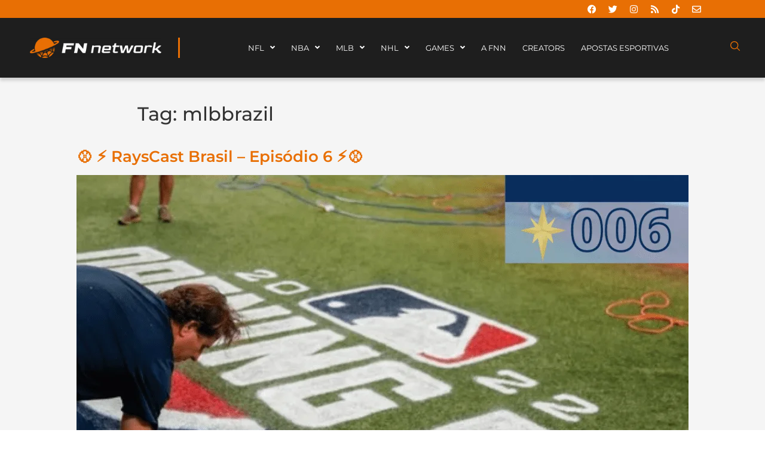

--- FILE ---
content_type: text/html; charset=UTF-8
request_url: https://fumblenanet.com.br/tag/mlbbrazil/
body_size: 44329
content:
<!doctype html><html lang="pt-BR"><head><script data-no-optimize="1">var litespeed_docref=sessionStorage.getItem("litespeed_docref");litespeed_docref&&(Object.defineProperty(document,"referrer",{get:function(){return litespeed_docref}}),sessionStorage.removeItem("litespeed_docref"));</script> <meta charset="UTF-8"><meta name="viewport" content="width=device-width, initial-scale=1"><link rel="profile" href="https://gmpg.org/xfn/11"><meta name='robots' content='index, follow, max-image-preview:large, max-snippet:-1, max-video-preview:-1' /><title>Arquivos mlbbrazil - Fumble na Net | FN Network 🌐</title><link rel="canonical" href="https://fumblenanet.com.br/tag/mlbbrazil/" /><meta property="og:locale" content="pt_BR" /><meta property="og:type" content="article" /><meta property="og:title" content="Arquivos mlbbrazil" /><meta property="og:url" content="https://fumblenanet.com.br/tag/mlbbrazil/" /><meta property="og:site_name" content="Fumble na Net | FN Network 🌐" /><meta name="twitter:card" content="summary_large_image" /> <script type="application/ld+json" class="yoast-schema-graph">{"@context":"https://schema.org","@graph":[{"@type":"CollectionPage","@id":"https://fumblenanet.com.br/tag/mlbbrazil/","url":"https://fumblenanet.com.br/tag/mlbbrazil/","name":"Arquivos mlbbrazil - Fumble na Net | FN Network 🌐","isPartOf":{"@id":"https://fumblenanet.com.br/#website"},"primaryImageOfPage":{"@id":"https://fumblenanet.com.br/tag/mlbbrazil/#primaryimage"},"image":{"@id":"https://fumblenanet.com.br/tag/mlbbrazil/#primaryimage"},"thumbnailUrl":"https://fumblenanet.com.br/wp-content/uploads/2022/04/Copia-de-rayscast-sq.png","breadcrumb":{"@id":"https://fumblenanet.com.br/tag/mlbbrazil/#breadcrumb"},"inLanguage":"pt-BR"},{"@type":"ImageObject","inLanguage":"pt-BR","@id":"https://fumblenanet.com.br/tag/mlbbrazil/#primaryimage","url":"https://fumblenanet.com.br/wp-content/uploads/2022/04/Copia-de-rayscast-sq.png","contentUrl":"https://fumblenanet.com.br/wp-content/uploads/2022/04/Copia-de-rayscast-sq.png","width":1080,"height":1080},{"@type":"BreadcrumbList","@id":"https://fumblenanet.com.br/tag/mlbbrazil/#breadcrumb","itemListElement":[{"@type":"ListItem","position":1,"name":"Início","item":"https://fumblenanet.com.br/"},{"@type":"ListItem","position":2,"name":"mlbbrazil"}]},{"@type":"WebSite","@id":"https://fumblenanet.com.br/#website","url":"https://fumblenanet.com.br/","name":"Fumble na Net | FN Network 🌐","description":"A casa dos fãs e creators dos esportes internacionais no Brasil. O FNN que você ama, como você nunca viu.","potentialAction":[{"@type":"SearchAction","target":{"@type":"EntryPoint","urlTemplate":"https://fumblenanet.com.br/?s={search_term_string}"},"query-input":{"@type":"PropertyValueSpecification","valueRequired":true,"valueName":"search_term_string"}}],"inLanguage":"pt-BR"}]}</script> <link rel='dns-prefetch' href='//js.stripe.com' /><link rel="alternate" type="application/rss+xml" title="Feed para Fumble na Net | FN Network 🌐 &raquo;" href="https://fumblenanet.com.br/feed/" /><link rel="alternate" type="application/rss+xml" title="Feed de comentários para Fumble na Net | FN Network 🌐 &raquo;" href="https://fumblenanet.com.br/comments/feed/" /><link rel="alternate" type="application/rss+xml" title="Feed de tag para Fumble na Net | FN Network 🌐 &raquo; mlbbrazil" href="https://fumblenanet.com.br/tag/mlbbrazil/feed/" /><style id='wp-img-auto-sizes-contain-inline-css'>img:is([sizes=auto i],[sizes^="auto," i]){contain-intrinsic-size:3000px 1500px}
/*# sourceURL=wp-img-auto-sizes-contain-inline-css */</style><style id="litespeed-ccss">.page-content a{text-decoration:underline}.screen-reader-text{clip:rect(1px,1px,1px,1px);height:1px;overflow:hidden;position:absolute!important;width:1px;word-wrap:normal!important}.post .entry-title a{text-decoration:none}.post .wp-post-image{width:100%;max-height:500px;-o-object-fit:cover;object-fit:cover}@media (max-width:991px){.post .wp-post-image{max-height:400px}}@media (max-width:575px){.post .wp-post-image{max-height:300px}}.page-header .entry-title,body:not([class*=elementor-page-]) .site-main{margin-inline-start:auto;margin-inline-end:auto;width:100%}@media (max-width:575px){.page-header .entry-title,body:not([class*=elementor-page-]) .site-main{padding-inline-start:10px;padding-inline-end:10px}}@media (min-width:576px){.page-header .entry-title,body:not([class*=elementor-page-]) .site-main{max-width:500px}}@media (min-width:768px){.page-header .entry-title,body:not([class*=elementor-page-]) .site-main{max-width:600px}}@media (min-width:992px){.page-header .entry-title,body:not([class*=elementor-page-]) .site-main{max-width:800px}}@media (min-width:1200px){.page-header .entry-title,body:not([class*=elementor-page-]) .site-main{max-width:1140px}}body:after{content:url(/wp-content/plugins/instagram-feed/img/sbi-sprite.png);display:none}ul{box-sizing:border-box}:root{--wp--preset--font-size--normal:16px;--wp--preset--font-size--huge:42px}.screen-reader-text{border:0;clip:rect(1px,1px,1px,1px);clip-path:inset(50%);height:1px;margin:-1px;overflow:hidden;padding:0;position:absolute;width:1px;word-wrap:normal!important}:root{--wp--preset--aspect-ratio--square:1;--wp--preset--aspect-ratio--4-3:4/3;--wp--preset--aspect-ratio--3-4:3/4;--wp--preset--aspect-ratio--3-2:3/2;--wp--preset--aspect-ratio--2-3:2/3;--wp--preset--aspect-ratio--16-9:16/9;--wp--preset--aspect-ratio--9-16:9/16;--wp--preset--color--black:#000;--wp--preset--color--cyan-bluish-gray:#abb8c3;--wp--preset--color--white:#fff;--wp--preset--color--pale-pink:#f78da7;--wp--preset--color--vivid-red:#cf2e2e;--wp--preset--color--luminous-vivid-orange:#ff6900;--wp--preset--color--luminous-vivid-amber:#fcb900;--wp--preset--color--light-green-cyan:#7bdcb5;--wp--preset--color--vivid-green-cyan:#00d084;--wp--preset--color--pale-cyan-blue:#8ed1fc;--wp--preset--color--vivid-cyan-blue:#0693e3;--wp--preset--color--vivid-purple:#9b51e0;--wp--preset--gradient--vivid-cyan-blue-to-vivid-purple:linear-gradient(135deg,rgba(6,147,227,1) 0%,#9b51e0 100%);--wp--preset--gradient--light-green-cyan-to-vivid-green-cyan:linear-gradient(135deg,#7adcb4 0%,#00d082 100%);--wp--preset--gradient--luminous-vivid-amber-to-luminous-vivid-orange:linear-gradient(135deg,rgba(252,185,0,1) 0%,rgba(255,105,0,1) 100%);--wp--preset--gradient--luminous-vivid-orange-to-vivid-red:linear-gradient(135deg,rgba(255,105,0,1) 0%,#cf2e2e 100%);--wp--preset--gradient--very-light-gray-to-cyan-bluish-gray:linear-gradient(135deg,#eee 0%,#a9b8c3 100%);--wp--preset--gradient--cool-to-warm-spectrum:linear-gradient(135deg,#4aeadc 0%,#9778d1 20%,#cf2aba 40%,#ee2c82 60%,#fb6962 80%,#fef84c 100%);--wp--preset--gradient--blush-light-purple:linear-gradient(135deg,#ffceec 0%,#9896f0 100%);--wp--preset--gradient--blush-bordeaux:linear-gradient(135deg,#fecda5 0%,#fe2d2d 50%,#6b003e 100%);--wp--preset--gradient--luminous-dusk:linear-gradient(135deg,#ffcb70 0%,#c751c0 50%,#4158d0 100%);--wp--preset--gradient--pale-ocean:linear-gradient(135deg,#fff5cb 0%,#b6e3d4 50%,#33a7b5 100%);--wp--preset--gradient--electric-grass:linear-gradient(135deg,#caf880 0%,#71ce7e 100%);--wp--preset--gradient--midnight:linear-gradient(135deg,#020381 0%,#2874fc 100%);--wp--preset--font-size--small:13px;--wp--preset--font-size--medium:20px;--wp--preset--font-size--large:36px;--wp--preset--font-size--x-large:42px;--wp--preset--spacing--20:.44rem;--wp--preset--spacing--30:.67rem;--wp--preset--spacing--40:1rem;--wp--preset--spacing--50:1.5rem;--wp--preset--spacing--60:2.25rem;--wp--preset--spacing--70:3.38rem;--wp--preset--spacing--80:5.06rem;--wp--preset--shadow--natural:6px 6px 9px rgba(0,0,0,.2);--wp--preset--shadow--deep:12px 12px 50px rgba(0,0,0,.4);--wp--preset--shadow--sharp:6px 6px 0px rgba(0,0,0,.2);--wp--preset--shadow--outlined:6px 6px 0px -3px rgba(255,255,255,1),6px 6px rgba(0,0,0,1);--wp--preset--shadow--crisp:6px 6px 0px rgba(0,0,0,1)}:root{--wp--style--global--content-size:800px;--wp--style--global--wide-size:1200px}:root{--wp--style--block-gap:24px}body{padding-top:0;padding-right:0;padding-bottom:0;padding-left:0}html{line-height:1.15;-webkit-text-size-adjust:100%}*,:after,:before{box-sizing:border-box}body{margin:0;font-family:-apple-system,BlinkMacSystemFont,Segoe UI,Roboto,Helvetica Neue,Arial,Noto Sans,sans-serif,Apple Color Emoji,Segoe UI Emoji,Segoe UI Symbol,Noto Color Emoji;font-size:1rem;font-weight:400;line-height:1.5;color:#333;background-color:#fff;-webkit-font-smoothing:antialiased;-moz-osx-font-smoothing:grayscale}h1,h2{margin-block-start:.5rem;margin-block-end:1rem;font-family:inherit;font-weight:500;line-height:1.2;color:inherit}h1{font-size:2.5rem}h2{font-size:2rem}a{background-color:transparent;text-decoration:none;color:#c36}img{border-style:none;height:auto;max-width:100%}label{display:inline-block;line-height:1;vertical-align:middle}button,input{font-family:inherit;font-size:1rem;line-height:1.5;margin:0}input[type=search]{width:100%;border:1px solid #666;border-radius:3px;padding:.5rem 1rem}button,input{overflow:visible}button{text-transform:none}[type=button],[type=submit],button{width:auto;-webkit-appearance:button}[type=button],[type=submit],button{display:inline-block;font-weight:400;color:#c36;text-align:center;white-space:nowrap;background-color:transparent;border:1px solid #c36;padding:.5rem 1rem;font-size:1rem;border-radius:3px}[type=search]{-webkit-appearance:textfield;outline-offset:-2px}[type=search]::-webkit-search-decoration{-webkit-appearance:none}::-webkit-file-upload-button{-webkit-appearance:button;font:inherit}li,ul{margin-block-start:0;margin-block-end:0;border:0;outline:0;font-size:100%;vertical-align:baseline;background:0 0}.elementor-screen-only,.screen-reader-text{height:1px;margin:-1px;overflow:hidden;padding:0;position:absolute;top:-10000em;width:1px;clip:rect(0,0,0,0);border:0}.elementor *,.elementor :after,.elementor :before{box-sizing:border-box}.elementor a{box-shadow:none;text-decoration:none}.elementor img{border:none;border-radius:0;box-shadow:none;height:auto;max-width:100%}.elementor-widget-wrap .elementor-element.elementor-widget__width-initial{max-width:100%}.elementor-element{--flex-direction:initial;--flex-wrap:initial;--justify-content:initial;--align-items:initial;--align-content:initial;--gap:initial;--flex-basis:initial;--flex-grow:initial;--flex-shrink:initial;--order:initial;--align-self:initial;align-self:var(--align-self);flex-basis:var(--flex-basis);flex-grow:var(--flex-grow);flex-shrink:var(--flex-shrink);order:var(--order)}:root{--page-title-display:block}h1.entry-title{display:var(--page-title-display)}.elementor-section{position:relative}.elementor-section .elementor-container{display:flex;margin-left:auto;margin-right:auto;position:relative}@media (max-width:1024px){.elementor-section .elementor-container{flex-wrap:wrap}}.elementor-section.elementor-section-boxed>.elementor-container{max-width:1140px}.elementor-section.elementor-section-items-middle>.elementor-container{align-items:center}.elementor-widget-wrap{align-content:flex-start;flex-wrap:wrap;position:relative;width:100%}.elementor:not(.elementor-bc-flex-widget) .elementor-widget-wrap{display:flex}.elementor-widget-wrap>.elementor-element{width:100%}.elementor-widget{position:relative}.elementor-widget:not(:last-child){margin-bottom:var(--kit-widget-spacing,20px)}.elementor-widget:not(:last-child).elementor-widget__width-initial{margin-bottom:0}.elementor-column{display:flex;min-height:1px;position:relative}.elementor-column-gap-default>.elementor-column>.elementor-element-populated{padding:10px}@media (min-width:768px){.elementor-column.elementor-col-25{width:25%}.elementor-column.elementor-col-33{width:33.333%}.elementor-column.elementor-col-50{width:50%}.elementor-column.elementor-col-100{width:100%}}@media (max-width:767px){.elementor-column{width:100%}}.elementor-grid{display:grid;grid-column-gap:var(--grid-column-gap);grid-row-gap:var(--grid-row-gap)}.elementor-grid .elementor-grid-item{min-width:0}.elementor-grid-0 .elementor-grid{display:inline-block;margin-bottom:calc(-1*var(--grid-row-gap));width:100%;word-spacing:var(--grid-column-gap)}.elementor-grid-0 .elementor-grid .elementor-grid-item{display:inline-block;margin-bottom:var(--grid-row-gap);word-break:break-word}@media (prefers-reduced-motion:no-preference){html{scroll-behavior:smooth}}.elementor-icon{color:#69727d;display:inline-block;font-size:50px;line-height:1;text-align:center}.elementor-icon i{display:block;height:1em;position:relative;width:1em}.elementor-icon i:before{left:50%;position:absolute;transform:translateX(-50%)}.elementor-shape-rounded .elementor-icon{border-radius:10%}@media (max-width:767px){.elementor .elementor-hidden-mobile{display:none}}@media (min-width:1025px) and (max-width:99999px){.elementor .elementor-hidden-desktop{display:none}}.elementor-kit-5{--e-global-color-primary:#6ec1e4;--e-global-color-secondary:#54595f;--e-global-color-text:#7a7a7a;--e-global-color-accent:#61ce70;--e-global-color-686437d:#1e1e1e;--e-global-color-a9dd709:#e86f04;--e-global-typography-primary-font-family:"Roboto";--e-global-typography-primary-font-weight:600;--e-global-typography-secondary-font-family:"Roboto Slab";--e-global-typography-secondary-font-weight:400;--e-global-typography-text-font-family:"Roboto";--e-global-typography-text-font-weight:400;--e-global-typography-accent-font-family:"Roboto";--e-global-typography-accent-font-weight:500;font-family:"Montserrat",Sans-serif}.elementor-kit-5 button{background-color:#e86f04;color:#fff;border-style:none}.elementor-kit-5 a{color:#e86f04;font-family:"Montserrat",Sans-serif}.elementor-kit-5 h1{font-size:2em}.elementor-kit-5 h2{font-family:"Inter",Sans-serif;font-size:1.6em;font-weight:600}.elementor-section.elementor-section-boxed>.elementor-container{max-width:1140px}.elementor-widget:not(:last-child){margin-block-end:20px}.elementor-element{--widgets-spacing:20px 20px;--widgets-spacing-row:20px;--widgets-spacing-column:20px}h1.entry-title{display:var(--page-title-display)}@media (max-width:1024px){.elementor-section.elementor-section-boxed>.elementor-container{max-width:1024px}}@media (max-width:767px){.elementor-kit-5{font-size:15px}.elementor-kit-5 h1{font-size:20px}.elementor-kit-5 h2{font-size:19px}.elementor-section.elementor-section-boxed>.elementor-container{max-width:767px}}.field-type-switcher input.jet-form-builder__field:before{content:"";position:absolute;grid-area:track;inline-size:var(--thumb-size);block-size:var(--thumb-size);border-radius:50%;background:var(--thumb-bg-color,#fff);box-shadow:0 0 0 var(--highlight-size) var(--thumb-color-highlight);transform:translateX(var(--thumb-position))}.fa,.fab,.far,.fas{-moz-osx-font-smoothing:grayscale;-webkit-font-smoothing:antialiased;display:inline-block;font-style:normal;font-variant:normal;text-rendering:auto;line-height:1}.fa-angle-down:before{content:"\f107"}.fa-angle-left:before{content:"\f104"}.fa-angle-right:before{content:"\f105"}.fa-bars:before{content:"\f0c9"}.fa-envelope:before{content:"\f0e0"}.fa-facebook:before{content:"\f09a"}.fa-instagram:before{content:"\f16d"}.fa-rss:before{content:"\f09e"}.fa-search:before{content:"\f002"}.fa-times:before{content:"\f00d"}.fa-twitter:before{content:"\f099"}.fab{font-family:"Font Awesome 5 Brands"}.far{font-weight:400}.fa,.far,.fas{font-family:"Font Awesome 5 Free"}.fa,.fas{font-weight:900}.jet-menu-container{position:relative;width:100%}.jet-menu{display:-webkit-box;display:-ms-flexbox;display:flex;-webkit-box-orient:horizontal;-webkit-box-direction:normal;-ms-flex-flow:row wrap;flex-flow:row wrap;-webkit-box-pack:center;-ms-flex-pack:center;justify-content:center;-webkit-box-align:stretch;-ms-flex-align:stretch;align-items:stretch;width:100%;position:relative;margin:0;padding:0;list-style:none}.jet-menu .jet-menu-item{display:-webkit-box;display:-ms-flexbox;display:flex}.jet-menu .top-level-link{width:100%;margin:0;padding:10px;display:-webkit-box;display:-ms-flexbox;display:flex;-webkit-box-pack:start;-ms-flex-pack:start;justify-content:flex-start;-webkit-box-align:center;-ms-flex-align:center;align-items:center}.jet-menu ul{left:0}.jet-menu-item{position:relative}.jet-menu-item>a{display:block;text-decoration:none;width:auto}.jet-menu-item.jet-mega-menu-item{position:static}.jet-menu-item .jet-sub-menu{display:block;min-width:200px;margin:0;background-color:#fff;list-style:none;top:100%;left:0;right:auto;position:absolute;padding:0;-webkit-box-shadow:2px 2px 5px rgba(0,0,0,.2);box-shadow:2px 2px 5px rgba(0,0,0,.2);z-index:999}.jet-menu-item .jet-sub-menu>li{display:block}.jet-menu-item .jet-sub-menu>li>a{padding:10px}.jet-menu-item .jet-sub-mega-menu{width:100%;display:-webkit-box;display:-ms-flexbox;display:flex;-webkit-box-pack:center;-ms-flex-pack:center;justify-content:center;-webkit-box-align:center;-ms-flex-align:center;align-items:center;position:absolute;background-color:#fff;top:100%;left:0;-webkit-box-shadow:2px 2px 5px rgba(0,0,0,.2);box-shadow:2px 2px 5px rgba(0,0,0,.2);z-index:999}.jet-menu-item .jet-sub-mega-menu>.elementor{width:100%}.jet-menu-item .jet-menu-item-wrapper{display:-webkit-box;display:-ms-flexbox;display:flex;-ms-flex-wrap:wrap;flex-wrap:wrap;-webkit-box-align:center;-ms-flex-align:center;align-items:center}.jet-menu-item .jet-menu-item-wrapper .jet-dropdown-arrow{display:-webkit-box;display:-ms-flexbox;display:flex;-webkit-box-pack:center;-ms-flex-pack:center;justify-content:center;-webkit-box-align:center;-ms-flex-align:center;align-items:center;-ms-flex-item-align:center;align-self:center;margin-left:10px}.jet-sub-menu,.jet-sub-mega-menu{opacity:0;visibility:hidden}.jet-menu.jet-menu--animation-type-fade .jet-sub-menu{opacity:0;visibility:hidden}.jet-menu.jet-menu--animation-type-fade .jet-sub-mega-menu{opacity:0;visibility:hidden}.jet-mega-menu-item{position:relative;-webkit-transform-origin:0;-ms-transform-origin:0;transform-origin:0}.jet-mobile-menu{display:-webkit-box;display:-ms-flexbox;display:flex;-webkit-box-orient:vertical;-webkit-box-direction:normal;-ms-flex-flow:column wrap;flex-flow:column wrap;-webkit-box-pack:start;-ms-flex-pack:start;justify-content:flex-start;-webkit-box-align:stretch;-ms-flex-align:stretch;align-items:stretch}.jet-mobile-menu__refs{display:none}.elementor-widget-social-icons.elementor-grid-0 .elementor-widget-container{font-size:0;line-height:1}.elementor-widget-social-icons .elementor-grid{grid-column-gap:var(--grid-column-gap,5px);grid-row-gap:var(--grid-row-gap,5px);grid-template-columns:var(--grid-template-columns);justify-content:var(--justify-content,center);justify-items:var(--justify-content,center)}.elementor-icon.elementor-social-icon{font-size:var(--icon-size,25px);height:calc(var(--icon-size,25px) + 2*var(--icon-padding,.5em));line-height:var(--icon-size,25px);width:calc(var(--icon-size,25px) + 2*var(--icon-padding,.5em))}.elementor-social-icon{--e-social-icon-icon-color:#fff;align-items:center;background-color:#69727d;display:inline-flex;justify-content:center;text-align:center}.elementor-social-icon i{color:var(--e-social-icon-icon-color)}.elementor-social-icon:last-child{margin:0}.elementor-social-icon-envelope{background-color:#ea4335}.elementor-social-icon-facebook{background-color:#3b5998}.elementor-social-icon-instagram{background-color:#262626}.elementor-social-icon-rss{background-color:#f26522}.elementor-social-icon-twitter{background-color:#1da1f2}.elementor-widget-image{text-align:center}.elementor-widget-image a{display:inline-block}.elementor-widget-image img{display:inline-block;vertical-align:middle}.jet-blocks-icon{display:inline-block;line-height:1;text-align:center}.jet-blocks-icon svg{display:block;width:1em;height:1em;fill:currentColor}.jet-search{position:relative}.jet-search__label{display:block;flex:1 1 auto;margin:0}.jet-search__form{display:flex;align-items:center;flex:1 1 auto}.jet-search__field{width:100%}.jet-search__field[type=search]{box-sizing:border-box;-webkit-appearance:none;appearance:none}.jet-search__submit{margin-left:10px;display:flex;align-items:center;border:none}.jet-search__popup{visibility:hidden;position:absolute;z-index:2;top:-999em;left:-999em;width:250px;opacity:0}.jet-search__popup-content{display:flex;align-items:center}.jet-search__popup-close{margin-left:10px;border:none}.jet-search__popup--full-screen{position:fixed;top:0;bottom:0;left:0;right:0;z-index:9998;display:flex;align-items:center;justify-content:center;width:auto;padding:30px;background-color:rgba(0,0,0,.7);transform:scale(0)}.jet-search__popup--full-screen.jet-search__popup--move-up-effect .jet-search__form{transform:translateY(-20px)}.jet-search__popup--full-screen .jet-search__popup-content{width:500px;max-width:100%}.jet-search__popup--full-screen .jet-search__popup-close{position:absolute;top:0;right:0;margin:30px}@media (max-width:767px){.jet-search__popup--full-screen .jet-search__popup-close{margin:15px}}.jet-search__popup-trigger-container{display:flex}.jet-search__popup-trigger{border:none}body:after{content:url(/wp-content/plugins/instagram-feed/img/sbi-sprite.png);display:none}:root{--jet-blog-tiles-col-width:320px}.elementor-72 .elementor-element.elementor-element-db9d0cb:not(.elementor-motion-effects-element-type-background){background-color:#e86f04}.elementor-72 .elementor-element.elementor-element-db9d0cb{padding:0 7% 0 5%}.elementor-72 .elementor-element.elementor-element-0d862fa{--grid-template-columns:repeat(0,auto);--icon-size:15px;--grid-column-gap:5px;--grid-row-gap:0px}.elementor-72 .elementor-element.elementor-element-0d862fa .elementor-widget-container{text-align:right}.elementor-72 .elementor-element.elementor-element-0d862fa>.elementor-widget-container{margin:-10px 0}.elementor-72 .elementor-element.elementor-element-0d862fa .elementor-social-icon{background-color:#02010100}.elementor-72 .elementor-element.elementor-element-0d862fa .elementor-social-icon i{color:#fff}.elementor-72 .elementor-element.elementor-element-e0e26d6>.elementor-container>.elementor-column>.elementor-widget-wrap{align-content:center;align-items:center}.elementor-72 .elementor-element.elementor-element-e0e26d6:not(.elementor-motion-effects-element-type-background){background-color:#1e1e1e}.elementor-72 .elementor-element.elementor-element-e0e26d6>.elementor-container{min-height:80px}.elementor-72 .elementor-element.elementor-element-e0e26d6{box-shadow:0px 5px 5px 0px rgba(0,0,0,.15);margin-top:0;margin-bottom:0;padding:10px 50px;z-index:20}.elementor-72 .elementor-element.elementor-element-9ae11d2>.elementor-element-populated{border-style:solid;border-width:0 3px 0 0;border-color:#e86f04}.elementor-72 .elementor-element.elementor-element-5880ce4>.elementor-widget-container{margin:0 11% 0 0}.elementor-72 .elementor-element.elementor-element-5880ce4{text-align:left}.elementor-72 .elementor-element.elementor-element-f145126.elementor-column.elementor-element[data-element_type="column"]>.elementor-widget-wrap.elementor-element-populated{align-content:center;align-items:center}.elementor-72 .elementor-element.elementor-element-f145126.elementor-column>.elementor-widget-wrap{justify-content:center}.elementor-72 .elementor-element.elementor-element-9a4583c{width:var(--container-widget-width,100%);max-width:100%;--container-widget-width:100%;--container-widget-flex-grow:0;align-self:center;z-index:999}.elementor-72 .elementor-element.elementor-element-9a4583c>.elementor-widget-container{margin:0 -5%;padding:0}.elementor-72 .elementor-element.elementor-element-9a4583c .jet-menu{justify-content:center!important}.jet-desktop-menu-active .elementor-72 .elementor-element.elementor-element-9a4583c .jet-menu>.jet-menu-item{flex-grow:0;max-width:76%}.elementor-72 .elementor-element.elementor-element-9a4583c .jet-menu .jet-menu-item .top-level-link{font-size:1vw;letter-spacing:0px;word-spacing:0px;color:#fff;padding:0 0 0 27px}.elementor-72 .elementor-element.elementor-element-fecc6db>.elementor-widget-container{margin:-4% 0 0}.elementor-72 .elementor-element.elementor-element-a63c333 .jet-search__field::-webkit-search-cancel-button{-webkit-appearance:none;background-size:contain!important;background:url(https://fumblenanet.com.br/wp-content/uploads/2022/09/Vector-4.svg) no-repeat 50% 50%;opacity:1;width:16px;height:16px}.elementor-72 .elementor-element.elementor-element-a63c333 .jet-search__popup{background-color:#1E1E1EF0}.elementor-72 .elementor-element.elementor-element-a63c333 .jet-search__popup-trigger{background-color:var(--e-global-color-686437d)}.elementor-72 .elementor-element.elementor-element-a63c333 .jet-search__popup-close{background-color:var(--e-global-color-a9dd709);color:var(--e-global-color-686437d)}.elementor-location-header:before{content:"";display:table;clear:both}@media (min-width:768px){.elementor-72 .elementor-element.elementor-element-9ae11d2{width:21.232%}.elementor-72 .elementor-element.elementor-element-f145126{width:76.753%}.elementor-72 .elementor-element.elementor-element-dfa96dc{width:2.015%}}@media (max-width:1024px){.elementor-72 .elementor-element.elementor-element-e0e26d6{padding:30px 20px}}@media (max-width:767px){.elementor-72 .elementor-element.elementor-element-0d862fa .elementor-widget-container{text-align:center}.elementor-72 .elementor-element.elementor-element-0d862fa{--icon-size:16px}.elementor-72 .elementor-element.elementor-element-e0e26d6{padding:2px 10px}.elementor-72 .elementor-element.elementor-element-9ae11d2{width:57%}.elementor-72 .elementor-element.elementor-element-f145126{width:27%}.elementor-72 .elementor-element.elementor-element-dfa96dc{width:15%}.elementor-72 .elementor-element.elementor-element-a63c333 .jet-search__submit-icon{font-size:20px}.elementor-72 .elementor-element.elementor-element-a63c333 .jet-search__submit{padding:10px;margin:5px 0 5px 5px;border-radius:2px}.elementor-72 .elementor-element.elementor-element-a63c333 .jet-search__popup{padding:15px;margin:0}.elementor-72 .elementor-element.elementor-element-a63c333 .jet-search__popup-trigger-icon{font-size:25px}.elementor-72 .elementor-element.elementor-element-a63c333 .jet-search__popup-trigger-container{justify-content:center}.elementor-72 .elementor-element.elementor-element-a63c333 .jet-search__popup-trigger{padding:5px;margin:0;border-radius:100px}.elementor-72 .elementor-element.elementor-element-a63c333 .jet-search__popup-close-icon{font-size:25px}.elementor-72 .elementor-element.elementor-element-a63c333 .jet-search__popup-close{padding:10px 15px 5px;margin:10px;border-radius:5px}}.elementor-location-header:before{content:"";display:table;clear:both}.fa,.fab,.far,.fas{-moz-osx-font-smoothing:grayscale;-webkit-font-smoothing:antialiased;display:inline-block;font-style:normal;font-variant:normal;text-rendering:auto;line-height:1}.fa-angle-down:before{content:"\f107"}.fa-angle-left:before{content:"\f104"}.fa-angle-right:before{content:"\f105"}.fa-bars:before{content:"\f0c9"}.fa-envelope:before{content:"\f0e0"}.fa-facebook:before{content:"\f09a"}.fa-instagram:before{content:"\f16d"}.fa-rss:before{content:"\f09e"}.fa-search:before{content:"\f002"}.fa-tiktok:before{content:"\e07b"}.fa-times:before{content:"\f00d"}.fa-twitter:before{content:"\f099"}.fab{font-family:"Font Awesome 5 Brands";font-weight:400}.fa,.fas{font-family:"Font Awesome 5 Free";font-weight:900}.far{font-family:"Font Awesome 5 Free";font-weight:400}.page-header .entry-title,body:not([class*=elementor-page-]) .site-main{max-width:100%;padding-left:10%;padding-right:10%;margin-top:-2px;padding-top:2%;padding-bottom:2%;background-color:#f5f5f5}.elementor-55428 .elementor-element.elementor-element-da566d0:not(.elementor-motion-effects-element-type-background){background-color:#1e1e1e}.elementor-55428 .elementor-element.elementor-element-da566d0{padding:1% 0}.elementor-widget-icon-list .elementor-icon-list-item:not(:last-child):after{border-color:var(--e-global-color-text)}.elementor-widget-icon-list .elementor-icon-list-item>.elementor-icon-list-text,.elementor-widget-icon-list .elementor-icon-list-item>a{font-family:var(--e-global-typography-text-font-family),Sans-serif;font-weight:var(--e-global-typography-text-font-weight)}.elementor-widget-icon-list .elementor-icon-list-text{color:var(--e-global-color-secondary)}.elementor-55428 .elementor-element.elementor-element-0e4dc1d .elementor-icon-list-items:not(.elementor-inline-items) .elementor-icon-list-item:not(:last-child){padding-bottom:calc(16px/2)}.elementor-55428 .elementor-element.elementor-element-0e4dc1d .elementor-icon-list-items:not(.elementor-inline-items) .elementor-icon-list-item:not(:first-child){margin-top:calc(16px/2)}.elementor-55428 .elementor-element.elementor-element-0e4dc1d{--e-icon-list-icon-size:14px;--icon-vertical-offset:0px}.elementor-55428 .elementor-element.elementor-element-0e4dc1d .elementor-icon-list-item>a{font-family:"Inter",Sans-serif;font-size:1vw;font-weight:400}.elementor-55428 .elementor-element.elementor-element-0e4dc1d .elementor-icon-list-text{color:#fff}.elementor-55428 .elementor-element.elementor-element-0911ac3 .elementor-icon-list-items:not(.elementor-inline-items) .elementor-icon-list-item:not(:last-child){padding-bottom:calc(16px/2)}.elementor-55428 .elementor-element.elementor-element-0911ac3 .elementor-icon-list-items:not(.elementor-inline-items) .elementor-icon-list-item:not(:first-child){margin-top:calc(16px/2)}.elementor-55428 .elementor-element.elementor-element-0911ac3{--e-icon-list-icon-size:14px;--icon-vertical-offset:0px}.elementor-55428 .elementor-element.elementor-element-0911ac3 .elementor-icon-list-item>a{font-family:"Inter",Sans-serif;font-size:1vw;font-weight:400}.elementor-55428 .elementor-element.elementor-element-0911ac3 .elementor-icon-list-text{color:#fff}.elementor-55428 .elementor-element.elementor-element-b6a23e5 .elementor-icon-list-items:not(.elementor-inline-items) .elementor-icon-list-item:not(:last-child){padding-bottom:calc(16px/2)}.elementor-55428 .elementor-element.elementor-element-b6a23e5 .elementor-icon-list-items:not(.elementor-inline-items) .elementor-icon-list-item:not(:first-child){margin-top:calc(16px/2)}.elementor-55428 .elementor-element.elementor-element-b6a23e5{--e-icon-list-icon-size:14px;--icon-vertical-offset:0px}.elementor-55428 .elementor-element.elementor-element-b6a23e5 .elementor-icon-list-item>.elementor-icon-list-text,.elementor-55428 .elementor-element.elementor-element-b6a23e5 .elementor-icon-list-item>a{font-family:"Inter",Sans-serif;font-size:1vw;font-weight:400}.elementor-55428 .elementor-element.elementor-element-b6a23e5 .elementor-icon-list-text{color:#fff}@media (max-width:1024px){.elementor-55428 .elementor-element.elementor-element-0e4dc1d .elementor-icon-list-item>a{font-size:15px}.elementor-55428 .elementor-element.elementor-element-0911ac3 .elementor-icon-list-item>a{font-size:15px}.elementor-55428 .elementor-element.elementor-element-b6a23e5 .elementor-icon-list-item>.elementor-icon-list-text,.elementor-55428 .elementor-element.elementor-element-b6a23e5 .elementor-icon-list-item>a{font-size:15px}}@media (max-width:767px){.elementor-55428 .elementor-element.elementor-element-0e4dc1d .elementor-icon-list-item>a{font-size:15px}.elementor-55428 .elementor-element.elementor-element-0911ac3 .elementor-icon-list-item>a{font-size:15px}.elementor-55428 .elementor-element.elementor-element-b6a23e5 .elementor-icon-list-item>.elementor-icon-list-text,.elementor-55428 .elementor-element.elementor-element-b6a23e5 .elementor-icon-list-item>a{font-size:15px}}.elementor-widget .elementor-icon-list-items{list-style-type:none;margin:0;padding:0}.elementor-widget .elementor-icon-list-item{margin:0;padding:0;position:relative}.elementor-widget .elementor-icon-list-item:after{bottom:0;position:absolute;width:100%}.elementor-widget .elementor-icon-list-item,.elementor-widget .elementor-icon-list-item a{align-items:var(--icon-vertical-align,center);display:flex;font-size:inherit}.elementor-widget.elementor-list-item-link-full_width a{width:100%}.elementor-widget:not(.elementor-align-right) .elementor-icon-list-item:after{left:0}.elementor-widget:not(.elementor-align-left) .elementor-icon-list-item:after{right:0}@media (min-width:-1){.elementor-widget:not(.elementor-widescreen-align-right) .elementor-icon-list-item:after{left:0}.elementor-widget:not(.elementor-widescreen-align-left) .elementor-icon-list-item:after{right:0}}@media (max-width:-1){.elementor-widget:not(.elementor-laptop-align-right) .elementor-icon-list-item:after{left:0}.elementor-widget:not(.elementor-laptop-align-left) .elementor-icon-list-item:after{right:0}.elementor-widget:not(.elementor-tablet_extra-align-right) .elementor-icon-list-item:after{left:0}.elementor-widget:not(.elementor-tablet_extra-align-left) .elementor-icon-list-item:after{right:0}}@media (max-width:1024px){.elementor-widget:not(.elementor-tablet-align-right) .elementor-icon-list-item:after{left:0}.elementor-widget:not(.elementor-tablet-align-left) .elementor-icon-list-item:after{right:0}}@media (max-width:-1){.elementor-widget:not(.elementor-mobile_extra-align-right) .elementor-icon-list-item:after{left:0}.elementor-widget:not(.elementor-mobile_extra-align-left) .elementor-icon-list-item:after{right:0}}@media (max-width:767px){.elementor-widget:not(.elementor-mobile-align-right) .elementor-icon-list-item:after{left:0}.elementor-widget:not(.elementor-mobile-align-left) .elementor-icon-list-item:after{right:0}}.elementor .elementor-element ul.elementor-icon-list-items{padding:0}.elementor-55537 .elementor-element.elementor-element-e309f90:not(.elementor-motion-effects-element-type-background){background-color:#1e1e1e}.elementor-55537 .elementor-element.elementor-element-e309f90{padding:1% 0}.elementor-widget-icon-list .elementor-icon-list-item:not(:last-child):after{border-color:var(--e-global-color-text)}.elementor-widget-icon-list .elementor-icon-list-item>.elementor-icon-list-text,.elementor-widget-icon-list .elementor-icon-list-item>a{font-family:var(--e-global-typography-text-font-family),Sans-serif;font-weight:var(--e-global-typography-text-font-weight)}.elementor-widget-icon-list .elementor-icon-list-text{color:var(--e-global-color-secondary)}.elementor-55537 .elementor-element.elementor-element-2d35d9e .elementor-icon-list-items:not(.elementor-inline-items) .elementor-icon-list-item:not(:last-child){padding-bottom:calc(16px/2)}.elementor-55537 .elementor-element.elementor-element-2d35d9e .elementor-icon-list-items:not(.elementor-inline-items) .elementor-icon-list-item:not(:first-child){margin-top:calc(16px/2)}.elementor-55537 .elementor-element.elementor-element-2d35d9e{--e-icon-list-icon-size:14px;--icon-vertical-offset:0px}.elementor-55537 .elementor-element.elementor-element-2d35d9e .elementor-icon-list-item>a{font-family:"Inter",Sans-serif;font-size:1vw;font-weight:400}.elementor-55537 .elementor-element.elementor-element-2d35d9e .elementor-icon-list-text{color:#fff}.elementor-55537 .elementor-element.elementor-element-4fc4775 .elementor-icon-list-items:not(.elementor-inline-items) .elementor-icon-list-item:not(:last-child){padding-bottom:calc(16px/2)}.elementor-55537 .elementor-element.elementor-element-4fc4775 .elementor-icon-list-items:not(.elementor-inline-items) .elementor-icon-list-item:not(:first-child){margin-top:calc(16px/2)}.elementor-55537 .elementor-element.elementor-element-4fc4775{--e-icon-list-icon-size:14px;--icon-vertical-offset:0px}.elementor-55537 .elementor-element.elementor-element-4fc4775 .elementor-icon-list-item>.elementor-icon-list-text,.elementor-55537 .elementor-element.elementor-element-4fc4775 .elementor-icon-list-item>a{font-family:"Inter",Sans-serif;font-size:1vw;font-weight:400}.elementor-55537 .elementor-element.elementor-element-4fc4775 .elementor-icon-list-text{color:#fff}.elementor-55537 .elementor-element.elementor-element-ed4f11a .elementor-icon-list-items:not(.elementor-inline-items) .elementor-icon-list-item:not(:last-child){padding-bottom:calc(16px/2)}.elementor-55537 .elementor-element.elementor-element-ed4f11a .elementor-icon-list-items:not(.elementor-inline-items) .elementor-icon-list-item:not(:first-child){margin-top:calc(16px/2)}.elementor-55537 .elementor-element.elementor-element-ed4f11a{--e-icon-list-icon-size:14px;--icon-vertical-offset:0px}.elementor-55537 .elementor-element.elementor-element-ed4f11a .elementor-icon-list-item>.elementor-icon-list-text,.elementor-55537 .elementor-element.elementor-element-ed4f11a .elementor-icon-list-item>a{font-family:"Inter",Sans-serif;font-size:1vw;font-weight:400}.elementor-55537 .elementor-element.elementor-element-ed4f11a .elementor-icon-list-text{color:#fff}@media (max-width:1024px){.elementor-55537 .elementor-element.elementor-element-2d35d9e .elementor-icon-list-item>a{font-size:15px}.elementor-55537 .elementor-element.elementor-element-4fc4775 .elementor-icon-list-item>.elementor-icon-list-text,.elementor-55537 .elementor-element.elementor-element-4fc4775 .elementor-icon-list-item>a{font-size:15px}.elementor-55537 .elementor-element.elementor-element-ed4f11a .elementor-icon-list-item>.elementor-icon-list-text,.elementor-55537 .elementor-element.elementor-element-ed4f11a .elementor-icon-list-item>a{font-size:15px}}@media (max-width:767px){.elementor-55537 .elementor-element.elementor-element-2d35d9e .elementor-icon-list-item>a{font-size:15px}.elementor-55537 .elementor-element.elementor-element-4fc4775 .elementor-icon-list-item>.elementor-icon-list-text,.elementor-55537 .elementor-element.elementor-element-4fc4775 .elementor-icon-list-item>a{font-size:15px}.elementor-55537 .elementor-element.elementor-element-ed4f11a .elementor-icon-list-item>.elementor-icon-list-text,.elementor-55537 .elementor-element.elementor-element-ed4f11a .elementor-icon-list-item>a{font-size:15px}}.elementor-55540 .elementor-element.elementor-element-435001c:not(.elementor-motion-effects-element-type-background){background-color:#1e1e1e}.elementor-55540 .elementor-element.elementor-element-435001c{padding:1% 0}.elementor-widget-icon-list .elementor-icon-list-item:not(:last-child):after{border-color:var(--e-global-color-text)}.elementor-widget-icon-list .elementor-icon-list-item>.elementor-icon-list-text,.elementor-widget-icon-list .elementor-icon-list-item>a{font-family:var(--e-global-typography-text-font-family),Sans-serif;font-weight:var(--e-global-typography-text-font-weight)}.elementor-widget-icon-list .elementor-icon-list-text{color:var(--e-global-color-secondary)}.elementor-55540 .elementor-element.elementor-element-36cb974 .elementor-icon-list-items:not(.elementor-inline-items) .elementor-icon-list-item:not(:last-child){padding-bottom:calc(16px/2)}.elementor-55540 .elementor-element.elementor-element-36cb974 .elementor-icon-list-items:not(.elementor-inline-items) .elementor-icon-list-item:not(:first-child){margin-top:calc(16px/2)}.elementor-55540 .elementor-element.elementor-element-36cb974{--e-icon-list-icon-size:14px;--icon-vertical-offset:0px}.elementor-55540 .elementor-element.elementor-element-36cb974 .elementor-icon-list-item>a{font-family:"Inter",Sans-serif;font-size:1vw;font-weight:400}.elementor-55540 .elementor-element.elementor-element-36cb974 .elementor-icon-list-text{color:#fff}.elementor-55540 .elementor-element.elementor-element-ff06b9b .elementor-icon-list-items:not(.elementor-inline-items) .elementor-icon-list-item:not(:last-child){padding-bottom:calc(16px/2)}.elementor-55540 .elementor-element.elementor-element-ff06b9b .elementor-icon-list-items:not(.elementor-inline-items) .elementor-icon-list-item:not(:first-child){margin-top:calc(16px/2)}.elementor-55540 .elementor-element.elementor-element-ff06b9b{--e-icon-list-icon-size:14px;--icon-vertical-offset:0px}.elementor-55540 .elementor-element.elementor-element-ff06b9b .elementor-icon-list-item>a{font-family:"Inter",Sans-serif;font-size:1vw;font-weight:400}.elementor-55540 .elementor-element.elementor-element-ff06b9b .elementor-icon-list-text{color:#fff}.elementor-55540 .elementor-element.elementor-element-dad4abf .elementor-icon-list-items:not(.elementor-inline-items) .elementor-icon-list-item:not(:last-child){padding-bottom:calc(16px/2)}.elementor-55540 .elementor-element.elementor-element-dad4abf .elementor-icon-list-items:not(.elementor-inline-items) .elementor-icon-list-item:not(:first-child){margin-top:calc(16px/2)}.elementor-55540 .elementor-element.elementor-element-dad4abf{--e-icon-list-icon-size:14px;--icon-vertical-offset:0px}.elementor-55540 .elementor-element.elementor-element-dad4abf .elementor-icon-list-item>a{font-family:"Inter",Sans-serif;font-size:1vw;font-weight:400}.elementor-55540 .elementor-element.elementor-element-dad4abf .elementor-icon-list-text{color:#fff}@media (max-width:1024px){.elementor-55540 .elementor-element.elementor-element-36cb974 .elementor-icon-list-item>a{font-size:15px}.elementor-55540 .elementor-element.elementor-element-ff06b9b .elementor-icon-list-item>a{font-size:15px}.elementor-55540 .elementor-element.elementor-element-dad4abf .elementor-icon-list-item>a{font-size:15px}}@media (max-width:767px){.elementor-55540 .elementor-element.elementor-element-36cb974 .elementor-icon-list-item>a{font-size:15px}.elementor-55540 .elementor-element.elementor-element-ff06b9b .elementor-icon-list-item>a{font-size:15px}.elementor-55540 .elementor-element.elementor-element-dad4abf .elementor-icon-list-item>a{font-size:15px}}.elementor-55543 .elementor-element.elementor-element-87c4cbd:not(.elementor-motion-effects-element-type-background){background-color:#1e1e1e}.elementor-55543 .elementor-element.elementor-element-87c4cbd{padding:1% 0}.elementor-widget-icon-list .elementor-icon-list-item:not(:last-child):after{border-color:var(--e-global-color-text)}.elementor-widget-icon-list .elementor-icon-list-item>.elementor-icon-list-text,.elementor-widget-icon-list .elementor-icon-list-item>a{font-family:var(--e-global-typography-text-font-family),Sans-serif;font-weight:var(--e-global-typography-text-font-weight)}.elementor-widget-icon-list .elementor-icon-list-text{color:var(--e-global-color-secondary)}.elementor-55543 .elementor-element.elementor-element-f9149dc .elementor-icon-list-items:not(.elementor-inline-items) .elementor-icon-list-item:not(:last-child){padding-bottom:calc(16px/2)}.elementor-55543 .elementor-element.elementor-element-f9149dc .elementor-icon-list-items:not(.elementor-inline-items) .elementor-icon-list-item:not(:first-child){margin-top:calc(16px/2)}.elementor-55543 .elementor-element.elementor-element-f9149dc{--e-icon-list-icon-size:14px;--icon-vertical-offset:0px}.elementor-55543 .elementor-element.elementor-element-f9149dc .elementor-icon-list-item>.elementor-icon-list-text,.elementor-55543 .elementor-element.elementor-element-f9149dc .elementor-icon-list-item>a{font-family:"Inter",Sans-serif;font-size:1vw;font-weight:400}.elementor-55543 .elementor-element.elementor-element-f9149dc .elementor-icon-list-text{color:#fff}.elementor-55543 .elementor-element.elementor-element-2fa100a .elementor-icon-list-items:not(.elementor-inline-items) .elementor-icon-list-item:not(:last-child){padding-bottom:calc(16px/2)}.elementor-55543 .elementor-element.elementor-element-2fa100a .elementor-icon-list-items:not(.elementor-inline-items) .elementor-icon-list-item:not(:first-child){margin-top:calc(16px/2)}.elementor-55543 .elementor-element.elementor-element-2fa100a{--e-icon-list-icon-size:14px;--icon-vertical-offset:0px}.elementor-55543 .elementor-element.elementor-element-2fa100a .elementor-icon-list-item>.elementor-icon-list-text,.elementor-55543 .elementor-element.elementor-element-2fa100a .elementor-icon-list-item>a{font-family:"Inter",Sans-serif;font-size:1vw;font-weight:400}.elementor-55543 .elementor-element.elementor-element-2fa100a .elementor-icon-list-text{color:#fff}.elementor-55543 .elementor-element.elementor-element-e7a094f .elementor-icon-list-items:not(.elementor-inline-items) .elementor-icon-list-item:not(:last-child){padding-bottom:calc(16px/2)}.elementor-55543 .elementor-element.elementor-element-e7a094f .elementor-icon-list-items:not(.elementor-inline-items) .elementor-icon-list-item:not(:first-child){margin-top:calc(16px/2)}.elementor-55543 .elementor-element.elementor-element-e7a094f{--e-icon-list-icon-size:14px;--icon-vertical-offset:0px}.elementor-55543 .elementor-element.elementor-element-e7a094f .elementor-icon-list-item>a{font-family:"Inter",Sans-serif;font-size:1vw;font-weight:400}.elementor-55543 .elementor-element.elementor-element-e7a094f .elementor-icon-list-text{color:#fff}@media (max-width:1024px){.elementor-55543 .elementor-element.elementor-element-f9149dc .elementor-icon-list-item>.elementor-icon-list-text,.elementor-55543 .elementor-element.elementor-element-f9149dc .elementor-icon-list-item>a{font-size:15px}.elementor-55543 .elementor-element.elementor-element-2fa100a .elementor-icon-list-item>.elementor-icon-list-text,.elementor-55543 .elementor-element.elementor-element-2fa100a .elementor-icon-list-item>a{font-size:15px}.elementor-55543 .elementor-element.elementor-element-e7a094f .elementor-icon-list-item>a{font-size:15px}}@media (max-width:767px){.elementor-55543 .elementor-element.elementor-element-f9149dc .elementor-icon-list-item>.elementor-icon-list-text,.elementor-55543 .elementor-element.elementor-element-f9149dc .elementor-icon-list-item>a{font-size:15px}.elementor-55543 .elementor-element.elementor-element-2fa100a .elementor-icon-list-item>.elementor-icon-list-text,.elementor-55543 .elementor-element.elementor-element-2fa100a .elementor-icon-list-item>a{font-size:15px}.elementor-55543 .elementor-element.elementor-element-e7a094f .elementor-icon-list-item>a{font-size:15px}}</style><link rel="preload" data-asynced="1" data-optimized="2" as="style" onload="this.onload=null;this.rel='stylesheet'" href="https://fumblenanet.com.br/wp-content/litespeed/css/e80806fb07331603b90a66bfea8aca35.css?ver=ef288" /><script data-optimized="1" type="litespeed/javascript" data-src="https://fumblenanet.com.br/wp-content/plugins/litespeed-cache/assets/js/css_async.min.js"></script> <style id='create-block-campaignblock-style-inline-css'>/*!***************************************************************************************************************************************************************************************************************************************!*\
  !*** css ./node_modules/css-loader/dist/cjs.js??ruleSet[1].rules[4].use[1]!./node_modules/postcss-loader/dist/cjs.js??ruleSet[1].rules[4].use[2]!./node_modules/sass-loader/dist/cjs.js??ruleSet[1].rules[4].use[3]!./src/style.scss ***!
  \***************************************************************************************************************************************************************************************************************************************/
/**
 * The following styles get applied both on the front of your site
 * and in the editor.
 *
 * Replace them with your own styles or remove the file completely.
 */
.wp-block-create-block-campaignblock {
  background-color: white;
  padding: 20px;
  text-align: center;
}

.wp-block-create-block-campaignblock .charitable-logo {
  margin-left: auto;
  margin-right: auto;
  display: table;
}

/*# sourceMappingURL=style-index.css.map*/
/*# sourceURL=https://fumblenanet.com.br/wp-content/plugins/charitable/assets/js/blocks/campaign/build/style-index.css */</style><style id='charitable-campaigns-block-style-inline-css'>/*!***************************************************************************************************************************************************************************************************************************************!*\
  !*** css ./node_modules/css-loader/dist/cjs.js??ruleSet[1].rules[4].use[1]!./node_modules/postcss-loader/dist/cjs.js??ruleSet[1].rules[4].use[2]!./node_modules/sass-loader/dist/cjs.js??ruleSet[1].rules[4].use[3]!./src/style.scss ***!
  \***************************************************************************************************************************************************************************************************************************************/
/**
 * The following styles get applied both on the front of your site
 * and in the editor.
 *
 * Replace them with your own styles or remove the file completely.
 */
 .wp-block-charitable-campaigns-block {
  background-color: white;
  padding: 20px;
  text-align: center;
}
.wp-block-charitable-campaigns-block h5 {
  margin: 0 auto;
  margin-top: 0 !important;
  margin-bottom: 0px !important;
}
.wp-block-charitable-campaigns-block p {
  font-size: 11px;
  line-height: 16px;
  text-align: center;
  font-weight: 400;
  font-family: "Inter var", -apple-system, BlinkMacSystemFont, "Helvetica Neue", Helvetica, sans-serif !important;
}
.wp-block-charitable-campaigns-block .charitable-logo {
  margin-left: auto;
  margin-right: auto;
  display: table;
}
/*# sourceMappingURL=style-index.css.map*/
/*# sourceURL=https://fumblenanet.com.br/wp-content/plugins/charitable/assets/js/blocks/campaigns/build/style-index.css */</style><style id='charitable-donations-block-style-inline-css'>/*!***************************************************************************************************************************************************************************************************************************************!*\
  !*** css ./node_modules/css-loader/dist/cjs.js??ruleSet[1].rules[4].use[1]!./node_modules/postcss-loader/dist/cjs.js??ruleSet[1].rules[4].use[2]!./node_modules/sass-loader/dist/cjs.js??ruleSet[1].rules[4].use[3]!./src/style.scss ***!
  \***************************************************************************************************************************************************************************************************************************************/
/**
 * The following styles get applied both on the front of your site
 * and in the editor.
 *
 * Replace them with your own styles or remove the file completely.
 */
 .wp-block-charitable-donations-block {
  background-color: white;
  padding: 20px;
  text-align: center;
}
.wp-block-charitable-donations-block h5 {
  margin: 0 auto;
  margin-top: 0 !important;
  margin-bottom: 0px !important;
}
.wp-block-charitable-donations-block p {
  font-size: 11px;
  line-height: 16px;
  text-align: center;
  font-weight: 400;
  font-family: "Inter var", -apple-system, BlinkMacSystemFont, "Helvetica Neue", Helvetica, sans-serif !important;
}
.wp-block-charitable-donations-block .charitable-logo {
  margin-left: auto;
  margin-right: auto;
  display: table;
}
/*# sourceMappingURL=style-index.css.map*/
/*# sourceURL=https://fumblenanet.com.br/wp-content/plugins/charitable/assets/js/blocks/donations/build/style-index.css */</style><style id='charitable-donors-block-style-inline-css'>/*!***************************************************************************************************************************************************************************************************************************************!*\
  !*** css ./node_modules/css-loader/dist/cjs.js??ruleSet[1].rules[4].use[1]!./node_modules/postcss-loader/dist/cjs.js??ruleSet[1].rules[4].use[2]!./node_modules/sass-loader/dist/cjs.js??ruleSet[1].rules[4].use[3]!./src/style.scss ***!
  \***************************************************************************************************************************************************************************************************************************************/
/**
 * The following styles get applied both on the front of your site
 * and in the editor.
 *
 * Replace them with your own styles or remove the file completely.
 */
.wp-block-charitable-donors-block {
  background-color: white;
  padding: 20px;
  text-align: center;
}

.wp-block-charitable-donors-block h5 {
  margin: 0 auto;
  margin-top: 0 !important;
  margin-bottom: 0px !important;
}

.wp-block-charitable-donors-block p {
  font-size: 11px;
  line-height: 16px;
  text-align: center;
  font-weight: 400;
  font-family: "Inter var", -apple-system, BlinkMacSystemFont, "Helvetica Neue", Helvetica, sans-serif !important;
}

.wp-block-charitable-donors-block .charitable-logo {
  margin-left: auto;
  margin-right: auto;
  display: table;
}

/*# sourceMappingURL=style-index.css.map*/
/*# sourceURL=https://fumblenanet.com.br/wp-content/plugins/charitable/assets/js/blocks/donors/build/style-index.css */</style><style id='charitable-donation-button-style-inline-css'>/*!***************************************************************************************************************************************************************************************************************************************!*\
  !*** css ./node_modules/css-loader/dist/cjs.js??ruleSet[1].rules[4].use[1]!./node_modules/postcss-loader/dist/cjs.js??ruleSet[1].rules[4].use[2]!./node_modules/sass-loader/dist/cjs.js??ruleSet[1].rules[4].use[3]!./src/style.scss ***!
  \***************************************************************************************************************************************************************************************************************************************/
/**
 * The following styles get applied both on the front of your site
 * and in the editor.
 *
 * Replace them with your own styles or remove the file completely.
 */
 .wp-block-charitable-donation-button {
  background-color: white;
  padding: 20px;
  text-align: center;
}
.wp-block-charitable-donation-button h5 {
  margin: 0 auto;
  margin-top: 0 !important;
  margin-bottom: 0px !important;
}
.wp-block-charitable-donation-button p {
  font-size: 11px;
  line-height: 16px;
  text-align: center;
  font-weight: 400;
  font-family: "Inter var", -apple-system, BlinkMacSystemFont, "Helvetica Neue", Helvetica, sans-serif !important;
}
.wp-block-charitable-donation-button .charitable-logo {
  margin-left: auto;
  margin-right: auto;
  display: table;
}

/*# sourceMappingURL=style-index.css.map*/
/*# sourceURL=https://fumblenanet.com.br/wp-content/plugins/charitable/assets/js/blocks/donation-button/build/style-index.css */</style><style id='charitable-campaign-progress-bar-style-inline-css'>/*!***************************************************************************************************************************************************************************************************************************************!*\
  !*** css ./node_modules/css-loader/dist/cjs.js??ruleSet[1].rules[4].use[1]!./node_modules/postcss-loader/dist/cjs.js??ruleSet[1].rules[4].use[2]!./node_modules/sass-loader/dist/cjs.js??ruleSet[1].rules[4].use[3]!./src/style.scss ***!
  \***************************************************************************************************************************************************************************************************************************************/
/**
 * The following styles get applied both on the front of your site
 * and in the editor.
 *
 * Replace them with your own styles or remove the file completely.
 */
.wp-block-charitable-campaign-progress-bar {
  background-color: white;
  padding: 20px;
  text-align: center;
}

.wp-block-charitable-campaign-progress-bar h5 {
  margin: 0 auto;
  margin-top: 0 !important;
  margin-bottom: 0px !important;
}

.wp-block-charitable-campaign-progress-bar p {
  font-size: 11px;
  line-height: 16px;
  text-align: center;
  font-weight: 400;
  font-family: "Inter var", -apple-system, BlinkMacSystemFont, "Helvetica Neue", Helvetica, sans-serif !important;
}

.wp-block-charitable-campaign-progress-bar .charitable-logo {
  margin-left: auto;
  margin-right: auto;
  display: table;
}

/*# sourceMappingURL=style-index.css.map*/
/*# sourceURL=https://fumblenanet.com.br/wp-content/plugins/charitable/assets/js/blocks/campaign-progress-bar/build/style-index.css */</style><style id='charitable-campaign-stats-style-inline-css'>/*!***************************************************************************************************************************************************************************************************************************************!*\
  !*** css ./node_modules/css-loader/dist/cjs.js??ruleSet[1].rules[4].use[1]!./node_modules/postcss-loader/dist/cjs.js??ruleSet[1].rules[4].use[2]!./node_modules/sass-loader/dist/cjs.js??ruleSet[1].rules[4].use[3]!./src/style.scss ***!
  \***************************************************************************************************************************************************************************************************************************************/
/**
 * The following styles get applied both on the front of your site
 * and in the editor.
 *
 * Replace them with your own styles or remove the file completely.
 */
.wp-block-charitable-campaign-stats {
  background-color: white;
  padding: 20px;
  text-align: center;
}

.wp-block-charitable-campaign-stats h5 {
  margin: 0 auto;
  margin-top: 0 !important;
  margin-bottom: 0px !important;
}

.wp-block-charitable-campaign-stats p {
  font-size: 11px;
  line-height: 16px;
  text-align: center;
  font-weight: 400;
  font-family: "Inter var", -apple-system, BlinkMacSystemFont, "Helvetica Neue", Helvetica, sans-serif !important;
}

.wp-block-charitable-campaign-stats .charitable-logo {
  margin-left: auto;
  margin-right: auto;
  display: table;
}

/*# sourceMappingURL=style-index.css.map*/
/*# sourceURL=https://fumblenanet.com.br/wp-content/plugins/charitable/assets/js/blocks/campaign-stats/build/style-index.css */</style><style id='charitable-my-donations-style-inline-css'>/*!***************************************************************************************************************************************************************************************************************************************!*\
  !*** css ./node_modules/css-loader/dist/cjs.js??ruleSet[1].rules[4].use[1]!./node_modules/postcss-loader/dist/cjs.js??ruleSet[1].rules[4].use[2]!./node_modules/sass-loader/dist/cjs.js??ruleSet[1].rules[4].use[3]!./src/style.scss ***!
  \***************************************************************************************************************************************************************************************************************************************/
/**
 * The following styles get applied both on the front of your site
 * and in the editor.
 *
 * Replace them with your own styles or remove the file completely.
 */
.wp-block-charitable-my-donations {
  background-color: white;
  padding: 20px;
  text-align: center;
}

.wp-block-charitable-my-donations h5 {
  margin: 0 auto;
  margin-top: 0 !important;
  margin-bottom: 0px !important;
}

.wp-block-charitable-my-donations p {
  font-size: 11px;
  line-height: 16px;
  text-align: center;
  font-weight: 400;
  font-family: "Inter var", -apple-system, BlinkMacSystemFont, "Helvetica Neue", Helvetica, sans-serif !important;
}

.wp-block-charitable-my-donations .charitable-logo {
  margin-left: auto;
  margin-right: auto;
  display: table;
}

/*# sourceMappingURL=style-index.css.map*/
/*# sourceURL=https://fumblenanet.com.br/wp-content/plugins/charitable/assets/js/blocks/my-donations/build/style-index.css */</style><style id='global-styles-inline-css'>:root{--wp--preset--aspect-ratio--square: 1;--wp--preset--aspect-ratio--4-3: 4/3;--wp--preset--aspect-ratio--3-4: 3/4;--wp--preset--aspect-ratio--3-2: 3/2;--wp--preset--aspect-ratio--2-3: 2/3;--wp--preset--aspect-ratio--16-9: 16/9;--wp--preset--aspect-ratio--9-16: 9/16;--wp--preset--color--black: #000000;--wp--preset--color--cyan-bluish-gray: #abb8c3;--wp--preset--color--white: #ffffff;--wp--preset--color--pale-pink: #f78da7;--wp--preset--color--vivid-red: #cf2e2e;--wp--preset--color--luminous-vivid-orange: #ff6900;--wp--preset--color--luminous-vivid-amber: #fcb900;--wp--preset--color--light-green-cyan: #7bdcb5;--wp--preset--color--vivid-green-cyan: #00d084;--wp--preset--color--pale-cyan-blue: #8ed1fc;--wp--preset--color--vivid-cyan-blue: #0693e3;--wp--preset--color--vivid-purple: #9b51e0;--wp--preset--gradient--vivid-cyan-blue-to-vivid-purple: linear-gradient(135deg,rgb(6,147,227) 0%,rgb(155,81,224) 100%);--wp--preset--gradient--light-green-cyan-to-vivid-green-cyan: linear-gradient(135deg,rgb(122,220,180) 0%,rgb(0,208,130) 100%);--wp--preset--gradient--luminous-vivid-amber-to-luminous-vivid-orange: linear-gradient(135deg,rgb(252,185,0) 0%,rgb(255,105,0) 100%);--wp--preset--gradient--luminous-vivid-orange-to-vivid-red: linear-gradient(135deg,rgb(255,105,0) 0%,rgb(207,46,46) 100%);--wp--preset--gradient--very-light-gray-to-cyan-bluish-gray: linear-gradient(135deg,rgb(238,238,238) 0%,rgb(169,184,195) 100%);--wp--preset--gradient--cool-to-warm-spectrum: linear-gradient(135deg,rgb(74,234,220) 0%,rgb(151,120,209) 20%,rgb(207,42,186) 40%,rgb(238,44,130) 60%,rgb(251,105,98) 80%,rgb(254,248,76) 100%);--wp--preset--gradient--blush-light-purple: linear-gradient(135deg,rgb(255,206,236) 0%,rgb(152,150,240) 100%);--wp--preset--gradient--blush-bordeaux: linear-gradient(135deg,rgb(254,205,165) 0%,rgb(254,45,45) 50%,rgb(107,0,62) 100%);--wp--preset--gradient--luminous-dusk: linear-gradient(135deg,rgb(255,203,112) 0%,rgb(199,81,192) 50%,rgb(65,88,208) 100%);--wp--preset--gradient--pale-ocean: linear-gradient(135deg,rgb(255,245,203) 0%,rgb(182,227,212) 50%,rgb(51,167,181) 100%);--wp--preset--gradient--electric-grass: linear-gradient(135deg,rgb(202,248,128) 0%,rgb(113,206,126) 100%);--wp--preset--gradient--midnight: linear-gradient(135deg,rgb(2,3,129) 0%,rgb(40,116,252) 100%);--wp--preset--font-size--small: 13px;--wp--preset--font-size--medium: 20px;--wp--preset--font-size--large: 36px;--wp--preset--font-size--x-large: 42px;--wp--preset--spacing--20: 0.44rem;--wp--preset--spacing--30: 0.67rem;--wp--preset--spacing--40: 1rem;--wp--preset--spacing--50: 1.5rem;--wp--preset--spacing--60: 2.25rem;--wp--preset--spacing--70: 3.38rem;--wp--preset--spacing--80: 5.06rem;--wp--preset--shadow--natural: 6px 6px 9px rgba(0, 0, 0, 0.2);--wp--preset--shadow--deep: 12px 12px 50px rgba(0, 0, 0, 0.4);--wp--preset--shadow--sharp: 6px 6px 0px rgba(0, 0, 0, 0.2);--wp--preset--shadow--outlined: 6px 6px 0px -3px rgb(255, 255, 255), 6px 6px rgb(0, 0, 0);--wp--preset--shadow--crisp: 6px 6px 0px rgb(0, 0, 0);}:root { --wp--style--global--content-size: 800px;--wp--style--global--wide-size: 1200px; }:where(body) { margin: 0; }.wp-site-blocks > .alignleft { float: left; margin-right: 2em; }.wp-site-blocks > .alignright { float: right; margin-left: 2em; }.wp-site-blocks > .aligncenter { justify-content: center; margin-left: auto; margin-right: auto; }:where(.wp-site-blocks) > * { margin-block-start: 24px; margin-block-end: 0; }:where(.wp-site-blocks) > :first-child { margin-block-start: 0; }:where(.wp-site-blocks) > :last-child { margin-block-end: 0; }:root { --wp--style--block-gap: 24px; }:root :where(.is-layout-flow) > :first-child{margin-block-start: 0;}:root :where(.is-layout-flow) > :last-child{margin-block-end: 0;}:root :where(.is-layout-flow) > *{margin-block-start: 24px;margin-block-end: 0;}:root :where(.is-layout-constrained) > :first-child{margin-block-start: 0;}:root :where(.is-layout-constrained) > :last-child{margin-block-end: 0;}:root :where(.is-layout-constrained) > *{margin-block-start: 24px;margin-block-end: 0;}:root :where(.is-layout-flex){gap: 24px;}:root :where(.is-layout-grid){gap: 24px;}.is-layout-flow > .alignleft{float: left;margin-inline-start: 0;margin-inline-end: 2em;}.is-layout-flow > .alignright{float: right;margin-inline-start: 2em;margin-inline-end: 0;}.is-layout-flow > .aligncenter{margin-left: auto !important;margin-right: auto !important;}.is-layout-constrained > .alignleft{float: left;margin-inline-start: 0;margin-inline-end: 2em;}.is-layout-constrained > .alignright{float: right;margin-inline-start: 2em;margin-inline-end: 0;}.is-layout-constrained > .aligncenter{margin-left: auto !important;margin-right: auto !important;}.is-layout-constrained > :where(:not(.alignleft):not(.alignright):not(.alignfull)){max-width: var(--wp--style--global--content-size);margin-left: auto !important;margin-right: auto !important;}.is-layout-constrained > .alignwide{max-width: var(--wp--style--global--wide-size);}body .is-layout-flex{display: flex;}.is-layout-flex{flex-wrap: wrap;align-items: center;}.is-layout-flex > :is(*, div){margin: 0;}body .is-layout-grid{display: grid;}.is-layout-grid > :is(*, div){margin: 0;}body{padding-top: 0px;padding-right: 0px;padding-bottom: 0px;padding-left: 0px;}a:where(:not(.wp-element-button)){text-decoration: underline;}:root :where(.wp-element-button, .wp-block-button__link){background-color: #32373c;border-width: 0;color: #fff;font-family: inherit;font-size: inherit;font-style: inherit;font-weight: inherit;letter-spacing: inherit;line-height: inherit;padding-top: calc(0.667em + 2px);padding-right: calc(1.333em + 2px);padding-bottom: calc(0.667em + 2px);padding-left: calc(1.333em + 2px);text-decoration: none;text-transform: inherit;}.has-black-color{color: var(--wp--preset--color--black) !important;}.has-cyan-bluish-gray-color{color: var(--wp--preset--color--cyan-bluish-gray) !important;}.has-white-color{color: var(--wp--preset--color--white) !important;}.has-pale-pink-color{color: var(--wp--preset--color--pale-pink) !important;}.has-vivid-red-color{color: var(--wp--preset--color--vivid-red) !important;}.has-luminous-vivid-orange-color{color: var(--wp--preset--color--luminous-vivid-orange) !important;}.has-luminous-vivid-amber-color{color: var(--wp--preset--color--luminous-vivid-amber) !important;}.has-light-green-cyan-color{color: var(--wp--preset--color--light-green-cyan) !important;}.has-vivid-green-cyan-color{color: var(--wp--preset--color--vivid-green-cyan) !important;}.has-pale-cyan-blue-color{color: var(--wp--preset--color--pale-cyan-blue) !important;}.has-vivid-cyan-blue-color{color: var(--wp--preset--color--vivid-cyan-blue) !important;}.has-vivid-purple-color{color: var(--wp--preset--color--vivid-purple) !important;}.has-black-background-color{background-color: var(--wp--preset--color--black) !important;}.has-cyan-bluish-gray-background-color{background-color: var(--wp--preset--color--cyan-bluish-gray) !important;}.has-white-background-color{background-color: var(--wp--preset--color--white) !important;}.has-pale-pink-background-color{background-color: var(--wp--preset--color--pale-pink) !important;}.has-vivid-red-background-color{background-color: var(--wp--preset--color--vivid-red) !important;}.has-luminous-vivid-orange-background-color{background-color: var(--wp--preset--color--luminous-vivid-orange) !important;}.has-luminous-vivid-amber-background-color{background-color: var(--wp--preset--color--luminous-vivid-amber) !important;}.has-light-green-cyan-background-color{background-color: var(--wp--preset--color--light-green-cyan) !important;}.has-vivid-green-cyan-background-color{background-color: var(--wp--preset--color--vivid-green-cyan) !important;}.has-pale-cyan-blue-background-color{background-color: var(--wp--preset--color--pale-cyan-blue) !important;}.has-vivid-cyan-blue-background-color{background-color: var(--wp--preset--color--vivid-cyan-blue) !important;}.has-vivid-purple-background-color{background-color: var(--wp--preset--color--vivid-purple) !important;}.has-black-border-color{border-color: var(--wp--preset--color--black) !important;}.has-cyan-bluish-gray-border-color{border-color: var(--wp--preset--color--cyan-bluish-gray) !important;}.has-white-border-color{border-color: var(--wp--preset--color--white) !important;}.has-pale-pink-border-color{border-color: var(--wp--preset--color--pale-pink) !important;}.has-vivid-red-border-color{border-color: var(--wp--preset--color--vivid-red) !important;}.has-luminous-vivid-orange-border-color{border-color: var(--wp--preset--color--luminous-vivid-orange) !important;}.has-luminous-vivid-amber-border-color{border-color: var(--wp--preset--color--luminous-vivid-amber) !important;}.has-light-green-cyan-border-color{border-color: var(--wp--preset--color--light-green-cyan) !important;}.has-vivid-green-cyan-border-color{border-color: var(--wp--preset--color--vivid-green-cyan) !important;}.has-pale-cyan-blue-border-color{border-color: var(--wp--preset--color--pale-cyan-blue) !important;}.has-vivid-cyan-blue-border-color{border-color: var(--wp--preset--color--vivid-cyan-blue) !important;}.has-vivid-purple-border-color{border-color: var(--wp--preset--color--vivid-purple) !important;}.has-vivid-cyan-blue-to-vivid-purple-gradient-background{background: var(--wp--preset--gradient--vivid-cyan-blue-to-vivid-purple) !important;}.has-light-green-cyan-to-vivid-green-cyan-gradient-background{background: var(--wp--preset--gradient--light-green-cyan-to-vivid-green-cyan) !important;}.has-luminous-vivid-amber-to-luminous-vivid-orange-gradient-background{background: var(--wp--preset--gradient--luminous-vivid-amber-to-luminous-vivid-orange) !important;}.has-luminous-vivid-orange-to-vivid-red-gradient-background{background: var(--wp--preset--gradient--luminous-vivid-orange-to-vivid-red) !important;}.has-very-light-gray-to-cyan-bluish-gray-gradient-background{background: var(--wp--preset--gradient--very-light-gray-to-cyan-bluish-gray) !important;}.has-cool-to-warm-spectrum-gradient-background{background: var(--wp--preset--gradient--cool-to-warm-spectrum) !important;}.has-blush-light-purple-gradient-background{background: var(--wp--preset--gradient--blush-light-purple) !important;}.has-blush-bordeaux-gradient-background{background: var(--wp--preset--gradient--blush-bordeaux) !important;}.has-luminous-dusk-gradient-background{background: var(--wp--preset--gradient--luminous-dusk) !important;}.has-pale-ocean-gradient-background{background: var(--wp--preset--gradient--pale-ocean) !important;}.has-electric-grass-gradient-background{background: var(--wp--preset--gradient--electric-grass) !important;}.has-midnight-gradient-background{background: var(--wp--preset--gradient--midnight) !important;}.has-small-font-size{font-size: var(--wp--preset--font-size--small) !important;}.has-medium-font-size{font-size: var(--wp--preset--font-size--medium) !important;}.has-large-font-size{font-size: var(--wp--preset--font-size--large) !important;}.has-x-large-font-size{font-size: var(--wp--preset--font-size--x-large) !important;}
:root :where(.wp-block-pullquote){font-size: 1.5em;line-height: 1.6;}
/*# sourceURL=global-styles-inline-css */</style><style id='hello-elementor-inline-css'>.donate-button{color: #fff;}
/*# sourceURL=hello-elementor-inline-css */</style> <script id="charitable-sessions-js-extra" type="litespeed/javascript">var CHARITABLE_SESSION={"ajaxurl":"https://fumblenanet.com.br/wp-admin/admin-ajax.php","id":"","cookie_name":"charitable_session","expiration":"86400","expiration_variant":"82800","secure":"","cookie_path":"/","cookie_domain":"","generated_id":"802a034bbd4a756d7ca2f662fc8a369e","disable_cookie":""}</script> <script type="litespeed/javascript" data-src="https://fumblenanet.com.br/wp-includes/js/jquery/jquery.min.js" id="jquery-core-js"></script> <link rel="https://api.w.org/" href="https://fumblenanet.com.br/wp-json/" /><link rel="alternate" title="JSON" type="application/json" href="https://fumblenanet.com.br/wp-json/wp/v2/tags/6132" /><link rel="EditURI" type="application/rsd+xml" title="RSD" href="https://fumblenanet.com.br/xmlrpc.php?rsd" /><meta name="generator" content="WordPress 6.9" /><style id="charitable-highlight-colour-styles">.campaign-raised .amount,.campaign-figures .amount,.donors-count,.time-left,.charitable-form-field a:not(.button),.charitable-form-fields .charitable-fieldset a:not(.button),.charitable-notice,.charitable-notice .errors a {color:;}#charitable-donation-form .charitable-notice {border-color:;}.campaign-progress-bar .bar,.donate-button,.charitable-donation-form .donation-amount.selected,.charitable-donation-amount-form .donation-amount.selected { background-color:#f89d35; }.charitable-donation-form .donation-amount.selected,.charitable-donation-amount-form .donation-amount.selected,.charitable-notice,.charitable-drag-drop-images li:hover a.remove-image,.supports-drag-drop .charitable-drag-drop-dropzone.drag-over { border-color:#f89d35; }</style><meta name="generator" content="Elementor 3.34.1; features: additional_custom_breakpoints; settings: css_print_method-external, google_font-enabled, font_display-auto">
 <script type="litespeed/javascript">!function(f,b,e,v,n,t,s){if(f.fbq)return;n=f.fbq=function(){n.callMethod?n.callMethod.apply(n,arguments):n.queue.push(arguments)};if(!f._fbq)f._fbq=n;n.push=n;n.loaded=!0;n.version='2.0';n.queue=[];t=b.createElement(e);t.async=!0;t.src=v;s=b.getElementsByTagName(e)[0];s.parentNode.insertBefore(t,s)}(window,document,'script','https://connect.facebook.net/en_US/fbevents.js');fbq('init','760262765802723');fbq('track','PageView')</script> <noscript><img height="1" width="1" style="display:none"
src="https://www.facebook.com/tr?id=760262765802723&ev=PageView&noscript=1"
/></noscript> <script type="litespeed/javascript" data-src="https://www.googletagmanager.com/gtag/js?id=UA-67099804-1"></script> <script type="litespeed/javascript">window.dataLayer=window.dataLayer||[];function gtag(){dataLayer.push(arguments)}
gtag('js',new Date());gtag('config','UA-67099804-1')</script> <style>.e-con.e-parent:nth-of-type(n+4):not(.e-lazyloaded):not(.e-no-lazyload),
				.e-con.e-parent:nth-of-type(n+4):not(.e-lazyloaded):not(.e-no-lazyload) * {
					background-image: none !important;
				}
				@media screen and (max-height: 1024px) {
					.e-con.e-parent:nth-of-type(n+3):not(.e-lazyloaded):not(.e-no-lazyload),
					.e-con.e-parent:nth-of-type(n+3):not(.e-lazyloaded):not(.e-no-lazyload) * {
						background-image: none !important;
					}
				}
				@media screen and (max-height: 640px) {
					.e-con.e-parent:nth-of-type(n+2):not(.e-lazyloaded):not(.e-no-lazyload),
					.e-con.e-parent:nth-of-type(n+2):not(.e-lazyloaded):not(.e-no-lazyload) * {
						background-image: none !important;
					}
				}</style><link rel="icon" href="https://fumblenanet.com.br/wp-content/uploads/2022/09/cropped-FNN-150x150.png" sizes="32x32" /><link rel="icon" href="https://fumblenanet.com.br/wp-content/uploads/2022/09/cropped-FNN-300x300.png" sizes="192x192" /><link rel="apple-touch-icon" href="https://fumblenanet.com.br/wp-content/uploads/2022/09/cropped-FNN-300x300.png" /><meta name="msapplication-TileImage" content="https://fumblenanet.com.br/wp-content/uploads/2022/09/cropped-FNN-300x300.png" /><style id="wp-custom-css">.charitable-donation-form {
    padding-top: 1em;
    MARGIN-LEFT: 10%;
    MARGIN-RIGHT: 10%;
}

.page-header .entry-title, .site-footer .footer-inner, .site-footer:not(.dynamic-footer), .site-header .header-inner, .site-header:not(.dynamic-header), body:not([class*=elementor-page-]) .site-main {
    max-width: 100%;
    padding-left: 10%;
    padding-right: 10%;
    margin-top: -2px;
    padding-top: 2%;
    padding-bottom: 2%;
    background-color: #F5F5F5;
}</style></head><body class="archive tag tag-mlbbrazil tag-6132 wp-embed-responsive wp-theme-hello-elementor wp-child-theme-hello-theme-child-master hello-elementor-default jet-desktop-menu-active elementor-default elementor-kit-5"><noscript><iframe data-lazyloaded="1" src="about:blank" data-litespeed-src="https://www.googletagmanager.com/ns.html?id=GTM-NJHK7TS"
height="0" width="0" style="display:none;visibility:hidden"></iframe></noscript><a class="skip-link screen-reader-text" href="#content">Ir para o conteúdo</a><header data-elementor-type="header" data-elementor-id="72" class="elementor elementor-72 elementor-location-header" data-elementor-post-type="elementor_library"><section data-particle_enable="false" data-particle-mobile-disabled="false" class="elementor-section elementor-top-section elementor-element elementor-element-db9d0cb elementor-section-full_width elementor-section-height-default elementor-section-height-default" data-id="db9d0cb" data-element_type="section" data-settings="{&quot;background_background&quot;:&quot;classic&quot;,&quot;jet_parallax_layout_list&quot;:[]}"><div class="elementor-container elementor-column-gap-default"><div class="elementor-column elementor-col-100 elementor-top-column elementor-element elementor-element-be7552a" data-id="be7552a" data-element_type="column"><div class="elementor-widget-wrap elementor-element-populated"><div class="elementor-element elementor-element-0d862fa e-grid-align-right e-grid-align-mobile-center elementor-shape-rounded elementor-grid-0 elementor-widget elementor-widget-social-icons" data-id="0d862fa" data-element_type="widget" data-widget_type="social-icons.default"><div class="elementor-widget-container"><div class="elementor-social-icons-wrapper elementor-grid" role="list">
<span class="elementor-grid-item" role="listitem">
<a class="elementor-icon elementor-social-icon elementor-social-icon-facebook elementor-repeater-item-4aec5ef" href="https://www.facebook.com/SomosFNN/" target="_blank">
<span class="elementor-screen-only">Facebook</span>
<i aria-hidden="true" class="fab fa-facebook"></i>					</a>
</span>
<span class="elementor-grid-item" role="listitem">
<a class="elementor-icon elementor-social-icon elementor-social-icon-twitter elementor-repeater-item-c792df0" href="https://twitter.com/somosfnn" target="_blank">
<span class="elementor-screen-only">Twitter</span>
<i aria-hidden="true" class="fab fa-twitter"></i>					</a>
</span>
<span class="elementor-grid-item" role="listitem">
<a class="elementor-icon elementor-social-icon elementor-social-icon-instagram elementor-repeater-item-0dd9cb0" href="https://www.instagram.com/somosfnn/" target="_blank">
<span class="elementor-screen-only">Instagram</span>
<i aria-hidden="true" class="fab fa-instagram"></i>					</a>
</span>
<span class="elementor-grid-item" role="listitem">
<a class="elementor-icon elementor-social-icon elementor-social-icon-rss elementor-repeater-item-58fdf3c" href="https://fumblenanet.com.br/feed/podcast" target="_blank">
<span class="elementor-screen-only">Rss</span>
<i aria-hidden="true" class="fas fa-rss"></i>					</a>
</span>
<span class="elementor-grid-item" role="listitem">
<a class="elementor-icon elementor-social-icon elementor-social-icon-tiktok elementor-repeater-item-98dc607" href="http://tiktok.com/@somosfnn/" target="_blank">
<span class="elementor-screen-only">Tiktok</span>
<i aria-hidden="true" class="fab fa-tiktok"></i>					</a>
</span>
<span class="elementor-grid-item" role="listitem">
<a class="elementor-icon elementor-social-icon elementor-social-icon-envelope elementor-repeater-item-3b3e10b" href="mailto:contato@fnnetwork.com.br" target="_blank">
<span class="elementor-screen-only">Envelope</span>
<i aria-hidden="true" class="far fa-envelope"></i>					</a>
</span></div></div></div></div></div></div></section><header data-particle_enable="false" data-particle-mobile-disabled="false" class="elementor-section elementor-top-section elementor-element elementor-element-e0e26d6 elementor-section-content-middle elementor-section-height-min-height elementor-section-full_width elementor-section-height-default elementor-section-items-middle" data-id="e0e26d6" data-element_type="section" data-settings="{&quot;background_background&quot;:&quot;classic&quot;,&quot;jet_parallax_layout_list&quot;:[],&quot;sticky&quot;:&quot;top&quot;,&quot;sticky_on&quot;:[&quot;desktop&quot;,&quot;tablet&quot;,&quot;mobile&quot;],&quot;sticky_offset&quot;:0,&quot;sticky_effects_offset&quot;:0,&quot;sticky_anchor_link_offset&quot;:0}"><div class="elementor-container elementor-column-gap-no"><div class="elementor-column elementor-col-25 elementor-top-column elementor-element elementor-element-9ae11d2" data-id="9ae11d2" data-element_type="column"><div class="elementor-widget-wrap elementor-element-populated"><div class="elementor-element elementor-element-5880ce4 elementor-widget elementor-widget-image" data-id="5880ce4" data-element_type="widget" data-widget_type="image.default"><div class="elementor-widget-container">
<a href="https://fumblenanet.com.br/">
<img data-lazyloaded="1" src="[data-uri]" width="300" height="46" data-src="https://fumblenanet.com.br/wp-content/uploads/2022/09/FN_Horizontal1_09-300x46-1.png.webp" class="attachment-large size-large wp-image-43" alt="" />								</a></div></div></div></div><div class="elementor-column elementor-col-50 elementor-top-column elementor-element elementor-element-f145126" data-id="f145126" data-element_type="column"><div class="elementor-widget-wrap elementor-element-populated"><div class="elementor-element elementor-element-9a4583c elementor-widget__width-initial elementor-hidden-mobile elementor-widget elementor-widget-jet-mega-menu" data-id="9a4583c" data-element_type="widget" data-widget_type="jet-mega-menu.default"><div class="elementor-widget-container"><div class="menu-menu-container"><div class="jet-menu-container"><div class="jet-menu-inner"><ul class="jet-menu jet-menu--animation-type-fade"><li id="jet-menu-item-71" class="jet-menu-item jet-menu-item-type-post_type jet-menu-item-object-page jet-no-roll-up jet-mega-menu-item jet-regular-item jet-menu-item-has-children jet-menu-item-71"><a href="https://fumblenanet.com.br/nfl/" class="top-level-link"><div class="jet-menu-item-wrapper"><div class="jet-menu-title">NFL</div><i class="jet-dropdown-arrow fa fa-angle-down"></i></div></a><div class="jet-sub-mega-menu" data-template-id="55428"><div data-elementor-type="wp-post" data-elementor-id="55428" class="elementor elementor-55428" data-elementor-post-type="jet-menu"><section data-particle_enable="false" data-particle-mobile-disabled="false" class="elementor-section elementor-top-section elementor-element elementor-element-da566d0 elementor-section-boxed elementor-section-height-default elementor-section-height-default" data-id="da566d0" data-element_type="section" data-settings="{&quot;background_background&quot;:&quot;classic&quot;,&quot;jet_parallax_layout_list&quot;:[]}"><div class="elementor-container elementor-column-gap-default"><div class="elementor-column elementor-col-33 elementor-top-column elementor-element elementor-element-bb0ea57" data-id="bb0ea57" data-element_type="column"><div class="elementor-widget-wrap elementor-element-populated"><div class="elementor-element elementor-element-0e4dc1d elementor-icon-list--layout-traditional elementor-list-item-link-full_width elementor-widget elementor-widget-icon-list" data-id="0e4dc1d" data-element_type="widget" data-widget_type="icon-list.default"><div class="elementor-widget-container"><ul class="elementor-icon-list-items"><li class="elementor-icon-list-item">
<a href="https://fumblenanet.com.br/nfl/superliga-fantasy/"><span class="elementor-icon-list-text">Superliga de Fantasy</span>
</a></li><li class="elementor-icon-list-item">
<a href="https://fumblenanet.com.br/nfl/college-football/"><span class="elementor-icon-list-text">College Football</span>
</a></li><li class="elementor-icon-list-item">
<a href="https://fumblenanet.com.br/nfl/arizona-cardinals-2/"><span class="elementor-icon-list-text">Arizona Cardinals</span>
</a></li><li class="elementor-icon-list-item">
<a href="https://fumblenanet.com.br/nfl/atlanta-falcons/"><span class="elementor-icon-list-text">Atlanta Falcons </span>
</a></li><li class="elementor-icon-list-item">
<a href="https://fumblenanet.com.br/nfl/baltimore-ravens/"><span class="elementor-icon-list-text">Baltimore Ravens</span>
</a></li><li class="elementor-icon-list-item">
<a href="https://fumblenanet.com.br/nfl/buffalo-bills-2/"><span class="elementor-icon-list-text">Buffalo BIlls</span>
</a></li><li class="elementor-icon-list-item">
<a href="https://fumblenanet.com.br/nfl/carolina-panthers-2/"><span class="elementor-icon-list-text">Carolina Panthers</span>
</a></li><li class="elementor-icon-list-item">
<a href="https://fumblenanet.com.br/nfl/chicago-bears/"><span class="elementor-icon-list-text">Chicago Bears </span>
</a></li><li class="elementor-icon-list-item">
<a href="https://fumblenanet.com.br/nfl/cincinnati-bengals/"><span class="elementor-icon-list-text">Cincinnati Bengals</span>
</a></li><li class="elementor-icon-list-item">
<a href="https://fumblenanet.com.br/nfl/cleveland-browns/"><span class="elementor-icon-list-text">Cleveland Browns </span>
</a></li><li class="elementor-icon-list-item">
<a href="https://fumblenanet.com.br/nfl/dallas-cowboys/"><span class="elementor-icon-list-text">Dallas Cowboys</span>
</a></li></ul></div></div></div></div><div class="elementor-column elementor-col-33 elementor-top-column elementor-element elementor-element-a480a83" data-id="a480a83" data-element_type="column"><div class="elementor-widget-wrap elementor-element-populated"><div class="elementor-element elementor-element-0911ac3 elementor-icon-list--layout-traditional elementor-list-item-link-full_width elementor-widget elementor-widget-icon-list" data-id="0911ac3" data-element_type="widget" data-widget_type="icon-list.default"><div class="elementor-widget-container"><ul class="elementor-icon-list-items"><li class="elementor-icon-list-item">
<a href="https://fumblenanet.com.br/nfl/denver-broncos/"><span class="elementor-icon-list-text">Denver Broncos</span>
</a></li><li class="elementor-icon-list-item">
<a href="https://fumblenanet.com.br/nfl/detroit-lions-2/"><span class="elementor-icon-list-text">Detroit Lions</span>
</a></li><li class="elementor-icon-list-item">
<a href="https://fumblenanet.com.br/nfl/green-bay-packers/"><span class="elementor-icon-list-text">Green Bay Packers</span>
</a></li><li class="elementor-icon-list-item">
<a href="https://fumblenanet.com.br/nfl/houston-texans/"><span class="elementor-icon-list-text">Houston Texans </span>
</a></li><li class="elementor-icon-list-item">
<a href="https://fumblenanet.com.br/nfl/indianapolis-colts-2/"><span class="elementor-icon-list-text">Indianapolis Colts</span>
</a></li><li class="elementor-icon-list-item">
<a href="https://fumblenanet.com.br/nfl/jacksonville-jaguars-2/"><span class="elementor-icon-list-text">Jacksonville Jaguars</span>
</a></li><li class="elementor-icon-list-item">
<a href="https://fumblenanet.com.br/nfl/kansas-city-chiefs/"><span class="elementor-icon-list-text">Kansas City Chiefs </span>
</a></li><li class="elementor-icon-list-item">
<a href="https://fumblenanet.com.br/nfl/las-vegas-raiders-2/"><span class="elementor-icon-list-text">Las Vegas Raiders</span>
</a></li><li class="elementor-icon-list-item">
<a href="https://fumblenanet.com.br/nfl/los-angeles-chargers/"><span class="elementor-icon-list-text">Los Angeles Chargers </span>
</a></li><li class="elementor-icon-list-item">
<a href="https://fumblenanet.com.br/nfl/los-angeles-rams-2/"><span class="elementor-icon-list-text">Los Angeles Rams</span>
</a></li><li class="elementor-icon-list-item">
<a href="https://fumblenanet.com.br/nfl/miami-dolphins-2/"><span class="elementor-icon-list-text">Miami Dolphins</span>
</a></li></ul></div></div></div></div><div class="elementor-column elementor-col-33 elementor-top-column elementor-element elementor-element-8fdfe44" data-id="8fdfe44" data-element_type="column"><div class="elementor-widget-wrap elementor-element-populated"><div class="elementor-element elementor-element-b6a23e5 elementor-icon-list--layout-traditional elementor-list-item-link-full_width elementor-widget elementor-widget-icon-list" data-id="b6a23e5" data-element_type="widget" data-widget_type="icon-list.default"><div class="elementor-widget-container"><ul class="elementor-icon-list-items"><li class="elementor-icon-list-item">
<a href="https://fumblenanet.com.br/nfl/minnesota-vikings/"><span class="elementor-icon-list-text">Minnesota Vikings</span>
</a></li><li class="elementor-icon-list-item">
<a href="https://fumblenanet.com.br/nfl/new-england-patriots/"><span class="elementor-icon-list-text">New England Patriots</span>
</a></li><li class="elementor-icon-list-item">
<span class="elementor-icon-list-text">New Orleans Saints</span></li><li class="elementor-icon-list-item">
<a href="https://fumblenanet.com.br/nfl/new-york-giants-2/"><span class="elementor-icon-list-text">New York Giants</span>
</a></li><li class="elementor-icon-list-item">
<a href="https://fumblenanet.com.br/nfl/new-york-jets/"><span class="elementor-icon-list-text">New York Jets</span>
</a></li><li class="elementor-icon-list-item">
<a href="https://fumblenanet.com.br/nfl/philadelphia-eagles-2/"><span class="elementor-icon-list-text">Philadelphia Eagles</span>
</a></li><li class="elementor-icon-list-item">
<a href="https://fumblenanet.com.br/nfl/pittsburgh-steelers/"><span class="elementor-icon-list-text">Pittsburgh Steelers</span>
</a></li><li class="elementor-icon-list-item">
<a href="https://fumblenanet.com.br/nfl/san-francisco-49ers/"><span class="elementor-icon-list-text">San Francisco 49ers</span>
</a></li><li class="elementor-icon-list-item">
<a href="https://fumblenanet.com.br/nfl/seattle-seahawks-2/"><span class="elementor-icon-list-text">Seattle Seahawks</span>
</a></li><li class="elementor-icon-list-item">
<a href="https://fumblenanet.com.br/nfl/los-angeles-chargers/"><span class="elementor-icon-list-text">Tampa Bay Buccaneers</span>
</a></li><li class="elementor-icon-list-item">
<a href="https://fumblenanet.com.br/nfl/tennessee-titans-2/"><span class="elementor-icon-list-text">Tennessee Titans</span>
</a></li><li class="elementor-icon-list-item">
<span class="elementor-icon-list-text">Washington Commanders</span></li></ul></div></div></div></div></div></section></div></div></li><li id="jet-menu-item-70" class="jet-menu-item jet-menu-item-type-post_type jet-menu-item-object-page jet-no-roll-up jet-mega-menu-item jet-regular-item jet-menu-item-has-children jet-menu-item-70"><a href="https://fumblenanet.com.br/nba/" class="top-level-link"><div class="jet-menu-item-wrapper"><div class="jet-menu-title">NBA</div><i class="jet-dropdown-arrow fa fa-angle-down"></i></div></a><div class="jet-sub-mega-menu" data-template-id="55537"><div data-elementor-type="wp-post" data-elementor-id="55537" class="elementor elementor-55537" data-elementor-post-type="jet-menu"><section data-particle_enable="false" data-particle-mobile-disabled="false" class="elementor-section elementor-top-section elementor-element elementor-element-e309f90 elementor-section-boxed elementor-section-height-default elementor-section-height-default" data-id="e309f90" data-element_type="section" data-settings="{&quot;background_background&quot;:&quot;classic&quot;,&quot;jet_parallax_layout_list&quot;:[]}"><div class="elementor-container elementor-column-gap-default"><div class="elementor-column elementor-col-33 elementor-top-column elementor-element elementor-element-3ccfb8e" data-id="3ccfb8e" data-element_type="column"><div class="elementor-widget-wrap elementor-element-populated"><div class="elementor-element elementor-element-2d35d9e elementor-icon-list--layout-traditional elementor-list-item-link-full_width elementor-widget elementor-widget-icon-list" data-id="2d35d9e" data-element_type="widget" data-widget_type="icon-list.default"><div class="elementor-widget-container"><ul class="elementor-icon-list-items"><li class="elementor-icon-list-item">
<a href="https://fumblenanet.com.br/nba/no-aro/"><span class="elementor-icon-list-text">No Aro</span>
</a></li><li class="elementor-icon-list-item">
<a href="https://fumblenanet.com.br/nba/atlanta-hawks/"><span class="elementor-icon-list-text">Atlanta Hawks</span>
</a></li><li class="elementor-icon-list-item">
<a href="https://fumblenanet.com.br/nba/boston-celtics/"><span class="elementor-icon-list-text">Boston Celtics</span>
</a></li><li class="elementor-icon-list-item">
<a href="https://fumblenanet.com.br/nba/brooklyn-nets/"><span class="elementor-icon-list-text">Brooklyn Nets</span>
</a></li><li class="elementor-icon-list-item">
<a href="https://fumblenanet.com.br/nba/charlotte-hornets/"><span class="elementor-icon-list-text">Charlotte Hornets</span>
</a></li><li class="elementor-icon-list-item">
<a href="https://fumblenanet.com.br/nba/chicago-bulls/"><span class="elementor-icon-list-text">Chicago Bulls</span>
</a></li><li class="elementor-icon-list-item">
<a href="https://fumblenanet.com.br/nba/cleveland-cavaliers/"><span class="elementor-icon-list-text">Cleveland Cavaliers</span>
</a></li><li class="elementor-icon-list-item">
<a href="https://fumblenanet.com.br/nba/dallas-mavericks/"><span class="elementor-icon-list-text">Dallas Mavericks</span>
</a></li><li class="elementor-icon-list-item">
<a href="https://fumblenanet.com.br/nba/denver-nuggets/"><span class="elementor-icon-list-text">Denver Nuggets</span>
</a></li><li class="elementor-icon-list-item">
<a href="https://fumblenanet.com.br/nba/detroit-pistons/"><span class="elementor-icon-list-text">Detroit Pistons</span>
</a></li></ul></div></div></div></div><div class="elementor-column elementor-col-33 elementor-top-column elementor-element elementor-element-c946abb" data-id="c946abb" data-element_type="column"><div class="elementor-widget-wrap elementor-element-populated"><div class="elementor-element elementor-element-4fc4775 elementor-icon-list--layout-traditional elementor-list-item-link-full_width elementor-widget elementor-widget-icon-list" data-id="4fc4775" data-element_type="widget" data-widget_type="icon-list.default"><div class="elementor-widget-container"><ul class="elementor-icon-list-items"><li class="elementor-icon-list-item">
<a href="https://fumblenanet.com.br/nba/golden-state-warriors/"><span class="elementor-icon-list-text">Golden State Warriors</span>
</a></li><li class="elementor-icon-list-item">
<a href="https://fumblenanet.com.br/nba/houston-rockets/"><span class="elementor-icon-list-text">Houston Rockets</span>
</a></li><li class="elementor-icon-list-item">
<a href="https://fumblenanet.com.br/nba/indiana-pacers/"><span class="elementor-icon-list-text">Indiana Pacers</span>
</a></li><li class="elementor-icon-list-item">
<a href="https://fumblenanet.com.br/nba/los-angeles-clippers/"><span class="elementor-icon-list-text">Los Angeles Clippers</span>
</a></li><li class="elementor-icon-list-item">
<a href="https://fumblenanet.com.br/nba/los-angeles-lakers/"><span class="elementor-icon-list-text">Los Angeles Lakers</span>
</a></li><li class="elementor-icon-list-item">
<a href="https://fumblenanet.com.br/nba/memphis-grizzlies/"><span class="elementor-icon-list-text">Memphis Grizzlies</span>
</a></li><li class="elementor-icon-list-item">
<span class="elementor-icon-list-text">Miami Heat</span></li><li class="elementor-icon-list-item">
<a href="https://fumblenanet.com.br/nba/milwaukee-bucks/"><span class="elementor-icon-list-text">Milwaukee Bucks</span>
</a></li><li class="elementor-icon-list-item">
<span class="elementor-icon-list-text">Minnesota Timberwolves</span></li><li class="elementor-icon-list-item">
<a href="https://fumblenanet.com.br/nba/new-orleans-pelicans/"><span class="elementor-icon-list-text">New Orleans Pelicans</span>
</a></li></ul></div></div></div></div><div class="elementor-column elementor-col-33 elementor-top-column elementor-element elementor-element-05ed206" data-id="05ed206" data-element_type="column"><div class="elementor-widget-wrap elementor-element-populated"><div class="elementor-element elementor-element-ed4f11a elementor-icon-list--layout-traditional elementor-list-item-link-full_width elementor-widget elementor-widget-icon-list" data-id="ed4f11a" data-element_type="widget" data-widget_type="icon-list.default"><div class="elementor-widget-container"><ul class="elementor-icon-list-items"><li class="elementor-icon-list-item">
<span class="elementor-icon-list-text">New York Knicks</span></li><li class="elementor-icon-list-item">
<a href="https://fumblenanet.com.br/nba/oklahoma-city-thunder/"><span class="elementor-icon-list-text">Oklahoma City Thunder</span>
</a></li><li class="elementor-icon-list-item">
<a href="https://fumblenanet.com.br/nba/orlando-magic/"><span class="elementor-icon-list-text">Orlando Magic</span>
</a></li><li class="elementor-icon-list-item">
<a href="https://fumblenanet.com.br/nba/philadelphia-76ers/"><span class="elementor-icon-list-text">Philadelphia 76ers</span>
</a></li><li class="elementor-icon-list-item">
<span class="elementor-icon-list-text">Phoenix Suns</span></li><li class="elementor-icon-list-item">
<span class="elementor-icon-list-text">Portland Trail Blazers</span></li><li class="elementor-icon-list-item">
<span class="elementor-icon-list-text">Sacramento Kings</span></li><li class="elementor-icon-list-item">
<span class="elementor-icon-list-text">San Antonio Spurs</span></li><li class="elementor-icon-list-item">
<span class="elementor-icon-list-text">Toronto Raptors</span></li><li class="elementor-icon-list-item">
<a href="https://fumblenanet.com.br/nba/utah-jazz/"><span class="elementor-icon-list-text">Utah Jazz</span>
</a></li><li class="elementor-icon-list-item">
<span class="elementor-icon-list-text">Washington Wizards</span></li></ul></div></div></div></div></div></section></div></div></li><li id="jet-menu-item-69" class="jet-menu-item jet-menu-item-type-post_type jet-menu-item-object-page jet-no-roll-up jet-mega-menu-item jet-regular-item jet-menu-item-has-children jet-menu-item-69"><a href="https://fumblenanet.com.br/mlb/" class="top-level-link"><div class="jet-menu-item-wrapper"><div class="jet-menu-title">MLB</div><i class="jet-dropdown-arrow fa fa-angle-down"></i></div></a><div class="jet-sub-mega-menu" data-template-id="55540"><div data-elementor-type="wp-post" data-elementor-id="55540" class="elementor elementor-55540" data-elementor-post-type="jet-menu"><section data-particle_enable="false" data-particle-mobile-disabled="false" class="elementor-section elementor-top-section elementor-element elementor-element-435001c elementor-section-boxed elementor-section-height-default elementor-section-height-default" data-id="435001c" data-element_type="section" data-settings="{&quot;background_background&quot;:&quot;classic&quot;,&quot;jet_parallax_layout_list&quot;:[]}"><div class="elementor-container elementor-column-gap-default"><div class="elementor-column elementor-col-33 elementor-top-column elementor-element elementor-element-d53758c" data-id="d53758c" data-element_type="column"><div class="elementor-widget-wrap elementor-element-populated"><div class="elementor-element elementor-element-36cb974 elementor-icon-list--layout-traditional elementor-list-item-link-full_width elementor-widget elementor-widget-icon-list" data-id="36cb974" data-element_type="widget" data-widget_type="icon-list.default"><div class="elementor-widget-container"><ul class="elementor-icon-list-items"><li class="elementor-icon-list-item">
<a href="https://fumblenanet.com.br/mlb/rebatida/"><span class="elementor-icon-list-text">Rebatida</span>
</a></li><li class="elementor-icon-list-item">
<a href="https://fumblenanet.com.br/mlb/show-antes-do-show/"><span class="elementor-icon-list-text">Show Antes do Show</span>
</a></li><li class="elementor-icon-list-item">
<a href="https://fumblenanet.com.br/mlb/arizona-diamondbacks/"><span class="elementor-icon-list-text">Arizona Diamondbacks</span>
</a></li><li class="elementor-icon-list-item">
<a href="https://fumblenanet.com.br/mlb/atlanta-braves/"><span class="elementor-icon-list-text">Atlanta Braves</span>
</a></li><li class="elementor-icon-list-item">
<a href="https://fumblenanet.com.br/mlb/baltimore-orioles/"><span class="elementor-icon-list-text">Baltimore Orioles</span>
</a></li><li class="elementor-icon-list-item">
<a href="https://fumblenanet.com.br/mlb/boston-red-sox/"><span class="elementor-icon-list-text">Boston Red Sox</span>
</a></li><li class="elementor-icon-list-item">
<a href="https://fumblenanet.com.br/mlb/chicago-white-sox/"><span class="elementor-icon-list-text">Chicago White Sox</span>
</a></li><li class="elementor-icon-list-item">
<a href="https://fumblenanet.com.br/mlb/chicago-cubs/"><span class="elementor-icon-list-text">Chicago Cubs</span>
</a></li><li class="elementor-icon-list-item">
<a href="https://fumblenanet.com.br/mlb/cincinatti-reds/"><span class="elementor-icon-list-text">Cincinatti Reds</span>
</a></li><li class="elementor-icon-list-item">
<a href="https://fumblenanet.com.br/mlb/cleveland-guardians/"><span class="elementor-icon-list-text">Cleveland Guardians</span>
</a></li><li class="elementor-icon-list-item">
<a href="https://fumblenanet.com.br/mlb/colorado-rockies/"><span class="elementor-icon-list-text">Colorado Rockies</span>
</a></li><li class="elementor-icon-list-item">
<a href="https://fumblenanet.com.br/mlb/detroit-tigers/"><span class="elementor-icon-list-text">Detroit Tigers</span>
</a></li><li class="elementor-icon-list-item">
<a href="https://fumblenanet.com.br/mlb/houston-astros/"><span class="elementor-icon-list-text">Houston Astros</span>
</a></li></ul></div></div></div></div><div class="elementor-column elementor-col-33 elementor-top-column elementor-element elementor-element-129b21e" data-id="129b21e" data-element_type="column"><div class="elementor-widget-wrap elementor-element-populated"><div class="elementor-element elementor-element-ff06b9b elementor-icon-list--layout-traditional elementor-list-item-link-full_width elementor-widget elementor-widget-icon-list" data-id="ff06b9b" data-element_type="widget" data-widget_type="icon-list.default"><div class="elementor-widget-container"><ul class="elementor-icon-list-items"><li class="elementor-icon-list-item">
<a href="https://fumblenanet.com.br/mlb/kansas-city-royals/"><span class="elementor-icon-list-text">Kansas City Royals</span>
</a></li><li class="elementor-icon-list-item">
<a href="https://fumblenanet.com.br/mlb/los-angeles-angels/"><span class="elementor-icon-list-text">Los Angeles Angels</span>
</a></li><li class="elementor-icon-list-item">
<a href="https://fumblenanet.com.br/mlb/los-angeles-dodgers/"><span class="elementor-icon-list-text">Los Angeles Dodgers</span>
</a></li><li class="elementor-icon-list-item">
<a href="https://fumblenanet.com.br/mlb/miami-marlins/"><span class="elementor-icon-list-text">Miami Marlins</span>
</a></li><li class="elementor-icon-list-item">
<a href="https://fumblenanet.com.br/mlb/milwaukee-brewers/"><span class="elementor-icon-list-text">Milwaukee Brewers</span>
</a></li><li class="elementor-icon-list-item">
<a href="https://fumblenanet.com.br/mlb/minnesota-twins/"><span class="elementor-icon-list-text">Minnesota Twints</span>
</a></li><li class="elementor-icon-list-item">
<a href="https://fumblenanet.com.br/mlb/new-york-yankees/"><span class="elementor-icon-list-text">New York Yankees</span>
</a></li><li class="elementor-icon-list-item">
<a href="https://fumblenanet.com.br/mlb/new-york-mets/"><span class="elementor-icon-list-text">New York Mets</span>
</a></li><li class="elementor-icon-list-item">
<a href="https://fumblenanet.com.br/mlb/oakland-athletics/"><span class="elementor-icon-list-text">Oakland Athletics</span>
</a></li><li class="elementor-icon-list-item">
<a href="https://fumblenanet.com.br/mlb/philadelphia-phillies/"><span class="elementor-icon-list-text">Philadelphia Phillies</span>
</a></li><li class="elementor-icon-list-item">
<a href="https://fumblenanet.com.br/mlb/pittsburgh-pirates/"><span class="elementor-icon-list-text">PIttsburgh Pirates </span>
</a></li><li class="elementor-icon-list-item">
<a href="https://fumblenanet.com.br/mlb/san-diego-padres/"><span class="elementor-icon-list-text">San Diego Padres</span>
</a></li><li class="elementor-icon-list-item">
<a href="https://fumblenanet.com.br/mlb/san-francisco-giants/"><span class="elementor-icon-list-text">San Francisco Giants</span>
</a></li></ul></div></div></div></div><div class="elementor-column elementor-col-33 elementor-top-column elementor-element elementor-element-99d2e57" data-id="99d2e57" data-element_type="column"><div class="elementor-widget-wrap elementor-element-populated"><div class="elementor-element elementor-element-dad4abf elementor-icon-list--layout-traditional elementor-list-item-link-full_width elementor-widget elementor-widget-icon-list" data-id="dad4abf" data-element_type="widget" data-widget_type="icon-list.default"><div class="elementor-widget-container"><ul class="elementor-icon-list-items"><li class="elementor-icon-list-item">
<a href="https://fumblenanet.com.br/mlb/seattle-mariners/"><span class="elementor-icon-list-text">Seattle Mariners</span>
</a></li><li class="elementor-icon-list-item">
<a href="https://fumblenanet.com.br/mlb/st-louis-cardinals/"><span class="elementor-icon-list-text">St. Louis Cardinals</span>
</a></li><li class="elementor-icon-list-item">
<a href="https://fumblenanet.com.br/mlb/tampa-bay-rays/"><span class="elementor-icon-list-text">Tampa Bay Rays</span>
</a></li><li class="elementor-icon-list-item">
<a href="https://fumblenanet.com.br/mlb/texas-rangers/"><span class="elementor-icon-list-text">Texas Rangers</span>
</a></li><li class="elementor-icon-list-item">
<a href="https://fumblenanet.com.br/mlb/toronto-blue-jays/"><span class="elementor-icon-list-text">Toronto Blue Jays</span>
</a></li><li class="elementor-icon-list-item">
<a href="https://fumblenanet.com.br/mlb/washington-nationals/"><span class="elementor-icon-list-text">Washington Nationals</span>
</a></li></ul></div></div></div></div></div></section></div></div></li><li id="jet-menu-item-68" class="jet-menu-item jet-menu-item-type-post_type jet-menu-item-object-page jet-no-roll-up jet-mega-menu-item jet-regular-item jet-menu-item-has-children jet-menu-item-68"><a href="https://fumblenanet.com.br/nhl/" class="top-level-link"><div class="jet-menu-item-wrapper"><div class="jet-menu-title">NHL</div><i class="jet-dropdown-arrow fa fa-angle-down"></i></div></a><div class="jet-sub-mega-menu" data-template-id="55543"><div data-elementor-type="wp-post" data-elementor-id="55543" class="elementor elementor-55543" data-elementor-post-type="jet-menu"><section data-particle_enable="false" data-particle-mobile-disabled="false" class="elementor-section elementor-top-section elementor-element elementor-element-87c4cbd elementor-section-boxed elementor-section-height-default elementor-section-height-default" data-id="87c4cbd" data-element_type="section" data-settings="{&quot;background_background&quot;:&quot;classic&quot;,&quot;jet_parallax_layout_list&quot;:[]}"><div class="elementor-container elementor-column-gap-default"><div class="elementor-column elementor-col-33 elementor-top-column elementor-element elementor-element-9e2bd3f" data-id="9e2bd3f" data-element_type="column"><div class="elementor-widget-wrap elementor-element-populated"><div class="elementor-element elementor-element-f9149dc elementor-icon-list--layout-traditional elementor-list-item-link-full_width elementor-widget elementor-widget-icon-list" data-id="f9149dc" data-element_type="widget" data-widget_type="icon-list.default"><div class="elementor-widget-container"><ul class="elementor-icon-list-items"><li class="elementor-icon-list-item">
<a href="https://fumblenanet.com.br/nhl/nhl-brasil/"><span class="elementor-icon-list-text">NHL Brasil</span>
</a></li><li class="elementor-icon-list-item">
<a href="https://fumblenanet.com.br/nhl/icecast/"><span class="elementor-icon-list-text">IceCast </span>
</a></li><li class="elementor-icon-list-item">
<a href="https://fumblenanet.com.br/nhl/anaheim-ducks/"><span class="elementor-icon-list-text">Anaheim Ducks </span>
</a></li><li class="elementor-icon-list-item">
<span class="elementor-icon-list-text">Arizona Coyotes</span></li><li class="elementor-icon-list-item">
<a href="https://fumblenanet.com.br/nhl/boston-bruins/"><span class="elementor-icon-list-text">Boston Bruins</span>
</a></li><li class="elementor-icon-list-item">
<a href="https://fumblenanet.com.br/nhl/buffalo-sabres/"><span class="elementor-icon-list-text">Buffalo Sabres</span>
</a></li><li class="elementor-icon-list-item">
<a href="https://fumblenanet.com.br/nhl/calgary-flames/"><span class="elementor-icon-list-text">Calgary Flames</span>
</a></li><li class="elementor-icon-list-item">
<a href="https://fumblenanet.com.br/nhl/carolina-hurricanes/"><span class="elementor-icon-list-text">Carolina Hurricanes</span>
</a></li><li class="elementor-icon-list-item">
<a href="https://fumblenanet.com.br/nhl/chicago-blackhawks/"><span class="elementor-icon-list-text">Chicago Blackhawks</span>
</a></li><li class="elementor-icon-list-item">
<a href="https://fumblenanet.com.br/nhl/chicago-blackhawks/"><span class="elementor-icon-list-text">Colorado Avalanche</span>
</a></li><li class="elementor-icon-list-item">
<a href="https://fumblenanet.com.br/nhl/columbus-blue-jackets/"><span class="elementor-icon-list-text">Columbus Blue Jackets</span>
</a></li></ul></div></div></div></div><div class="elementor-column elementor-col-33 elementor-top-column elementor-element elementor-element-3c77445" data-id="3c77445" data-element_type="column"><div class="elementor-widget-wrap elementor-element-populated"><div class="elementor-element elementor-element-2fa100a elementor-icon-list--layout-traditional elementor-list-item-link-full_width elementor-widget elementor-widget-icon-list" data-id="2fa100a" data-element_type="widget" data-widget_type="icon-list.default"><div class="elementor-widget-container"><ul class="elementor-icon-list-items"><li class="elementor-icon-list-item">
<a href="https://fumblenanet.com.br/nhl/dallas-stars/"><span class="elementor-icon-list-text">Dallas Stars</span>
</a></li><li class="elementor-icon-list-item">
<a href="https://fumblenanet.com.br/nhl/detroit-red-wings/"><span class="elementor-icon-list-text">Detroit Red Wings</span>
</a></li><li class="elementor-icon-list-item">
<a href="https://fumblenanet.com.br/nhl/edmonton-oilers/"><span class="elementor-icon-list-text">Edmonton Oilers</span>
</a></li><li class="elementor-icon-list-item">
<a href="https://fumblenanet.com.br/nhl/florida-panthers/"><span class="elementor-icon-list-text">Florida Panthers</span>
</a></li><li class="elementor-icon-list-item">
<a href="https://fumblenanet.com.br/nhl/los-angeles-kings/"><span class="elementor-icon-list-text">Los Angeles Kings</span>
</a></li><li class="elementor-icon-list-item">
<a href="https://fumblenanet.com.br/nhl/minnesota-wild/"><span class="elementor-icon-list-text">Minnesota Wild</span>
</a></li><li class="elementor-icon-list-item">
<a href="https://fumblenanet.com.br/nhl/montreal-canadiens/"><span class="elementor-icon-list-text">Montreal Canadiens</span>
</a></li><li class="elementor-icon-list-item">
<a href="https://fumblenanet.com.br/nhl/nashville-predators/"><span class="elementor-icon-list-text">Nashville Predators</span>
</a></li><li class="elementor-icon-list-item">
<a href="https://fumblenanet.com.br/nhl/new-jersey-devils/"><span class="elementor-icon-list-text">New Jersey Devils</span>
</a></li><li class="elementor-icon-list-item">
<a href="https://fumblenanet.com.br/nhl/new-york-islanders/"><span class="elementor-icon-list-text">New York Islanders</span>
</a></li><li class="elementor-icon-list-item">
<span class="elementor-icon-list-text">New York Rangers</span></li><li class="elementor-icon-list-item">
<a href="https://fumblenanet.com.br/nhl/ottawa-senators/"><span class="elementor-icon-list-text">Ottawa Senators</span>
</a></li></ul></div></div></div></div><div class="elementor-column elementor-col-33 elementor-top-column elementor-element elementor-element-60e5d60" data-id="60e5d60" data-element_type="column"><div class="elementor-widget-wrap elementor-element-populated"><div class="elementor-element elementor-element-e7a094f elementor-icon-list--layout-traditional elementor-list-item-link-full_width elementor-widget elementor-widget-icon-list" data-id="e7a094f" data-element_type="widget" data-widget_type="icon-list.default"><div class="elementor-widget-container"><ul class="elementor-icon-list-items"><li class="elementor-icon-list-item">
<a href="https://fumblenanet.com.br/nhl/philadelphia-flyers/"><span class="elementor-icon-list-text">Philadelphia Flyers</span>
</a></li><li class="elementor-icon-list-item">
<a href="https://fumblenanet.com.br/nhl/pittsburgh-penguins/"><span class="elementor-icon-list-text">Pittsburgh Penguins</span>
</a></li><li class="elementor-icon-list-item">
<a href="https://fumblenanet.com.br/nhl/san-jose-sharks/"><span class="elementor-icon-list-text">San Jose Sharks</span>
</a></li><li class="elementor-icon-list-item">
<a href="https://fumblenanet.com.br/nhl/st-louis-blues/"><span class="elementor-icon-list-text">St. Louis Blues </span>
</a></li><li class="elementor-icon-list-item">
<a href="https://fumblenanet.com.br/nhl/seattle-kraken/"><span class="elementor-icon-list-text">Seattle Kraken</span>
</a></li><li class="elementor-icon-list-item">
<a href="https://fumblenanet.com.br/nhl/tampa-bay-lightning/"><span class="elementor-icon-list-text">Tampa Bay Lightning</span>
</a></li><li class="elementor-icon-list-item">
<a href="https://fumblenanet.com.br/nhl/toronto-maple-leafs/"><span class="elementor-icon-list-text">Toronto Maple Leafs</span>
</a></li><li class="elementor-icon-list-item">
<a href="https://fumblenanet.com.br/nhl/vancouver-canucks/"><span class="elementor-icon-list-text">Vancouver Canucks</span>
</a></li><li class="elementor-icon-list-item">
<a href="https://fumblenanet.com.br/nhl/vegas-golden-knights/"><span class="elementor-icon-list-text">Vegas Golden Knights</span>
</a></li><li class="elementor-icon-list-item">
<a href="https://fumblenanet.com.br/nhl/washington-capitals/"><span class="elementor-icon-list-text">Washington Capitals</span>
</a></li><li class="elementor-icon-list-item">
<a href="https://fumblenanet.com.br/nhl/winnipeg-jets/"><span class="elementor-icon-list-text">Winnipeg Jets</span>
</a></li></ul></div></div></div></div></div></section></div></div></li><li id="jet-menu-item-79693" class="jet-menu-item jet-menu-item-type-custom jet-menu-item-object-custom jet-menu-item-home jet-menu-item-has-children jet-no-roll-up jet-simple-menu-item jet-regular-item jet-menu-item-79693"><a href="https://fumblenanet.com.br/" class="top-level-link"><div class="jet-menu-item-wrapper"><div class="jet-menu-title">GAMES</div><i class="jet-dropdown-arrow fa fa-angle-down"></i></div></a><ul  class="jet-sub-menu"><li id="jet-menu-item-79752" class="jet-menu-item jet-menu-item-type-post_type jet-menu-item-object-page jet-no-roll-up jet-simple-menu-item jet-regular-item jet-menu-item-79752 jet-sub-menu-item"><a href="https://fumblenanet.com.br/drop-6/" class="sub-level-link"><div class="jet-menu-item-wrapper"><div class="jet-menu-title">DROP6</div></div></a></li><li id="jet-menu-item-72819" class="jet-menu-item jet-menu-item-type-post_type jet-menu-item-object-page jet-no-roll-up jet-simple-menu-item jet-regular-item jet-menu-item-72819 jet-sub-menu-item"><a href="https://fumblenanet.com.br/nfl/superliga-fantasy/" class="sub-level-link"><div class="jet-menu-item-wrapper"><div class="jet-menu-title">SUPERLIGA FANTASY</div></div></a></li></ul></li><li id="jet-menu-item-68074" class="jet-menu-item jet-menu-item-type-post_type jet-menu-item-object-page jet-no-roll-up jet-simple-menu-item jet-regular-item jet-menu-item-68074"><a href="https://fumblenanet.com.br/sobre-a-fn-network/" class="top-level-link"><div class="jet-menu-item-wrapper"><div class="jet-menu-title">A FNN</div></div></a></li><li id="jet-menu-item-73137" class="jet-menu-item jet-menu-item-type-post_type jet-menu-item-object-page jet-no-roll-up jet-simple-menu-item jet-regular-item jet-menu-item-73137"><a href="https://fumblenanet.com.br/creators/" class="top-level-link"><div class="jet-menu-item-wrapper"><div class="jet-menu-title">CREATORS</div></div></a></li><li id="jet-menu-item-77903" class="jet-menu-item jet-menu-item-type-post_type jet-menu-item-object-page jet-no-roll-up jet-simple-menu-item jet-regular-item jet-menu-item-77903"><a href="https://fumblenanet.com.br/apostas-esportivas/" class="top-level-link"><div class="jet-menu-item-wrapper"><div class="jet-menu-title">APOSTAS ESPORTIVAS</div></div></a></li></ul></div></div></div></div></div><div class="elementor-element elementor-element-fecc6db elementor-hidden-desktop elementor-widget elementor-widget-jet-mobile-menu" data-id="fecc6db" data-element_type="widget" data-widget_type="jet-mobile-menu.default"><div class="elementor-widget-container"><div  id="jet-mobile-menu-696f074523ffd" class="jet-mobile-menu jet-mobile-menu--location-wp-nav" data-menu-id="6514" data-menu-options="{&quot;menuUniqId&quot;:&quot;696f074523ffd&quot;,&quot;menuId&quot;:&quot;6514&quot;,&quot;mobileMenuId&quot;:&quot;6514&quot;,&quot;location&quot;:&quot;wp-nav&quot;,&quot;menuLocation&quot;:false,&quot;menuLayout&quot;:&quot;slide-out&quot;,&quot;togglePosition&quot;:&quot;default&quot;,&quot;menuPosition&quot;:&quot;right&quot;,&quot;headerTemplate&quot;:&quot;&quot;,&quot;beforeTemplate&quot;:&quot;&quot;,&quot;afterTemplate&quot;:&quot;&quot;,&quot;useBreadcrumb&quot;:true,&quot;breadcrumbPath&quot;:&quot;full&quot;,&quot;toggleText&quot;:&quot;&quot;,&quot;toggleLoader&quot;:true,&quot;backText&quot;:&quot;&quot;,&quot;itemIconVisible&quot;:true,&quot;itemBadgeVisible&quot;:true,&quot;itemDescVisible&quot;:false,&quot;loaderColor&quot;:&quot;#CACACA&quot;,&quot;subEvent&quot;:&quot;click&quot;,&quot;subTrigger&quot;:&quot;item&quot;,&quot;subOpenLayout&quot;:&quot;slide-in&quot;,&quot;closeAfterNavigate&quot;:false,&quot;fillSvgIcon&quot;:true,&quot;megaAjaxLoad&quot;:false}">
<mobile-menu></mobile-menu><div class="jet-mobile-menu__refs"><div ref="toggleClosedIcon"><i class="fas fa-bars"></i></div><div ref="toggleOpenedIcon"><i class="fas fa-times"></i></div><div ref="closeIcon"><i class="fas fa-times"></i></div><div ref="backIcon"><i class="fas fa-angle-left"></i></div><div ref="dropdownIcon"><i class="fas fa-angle-right"></i></div><div ref="dropdownOpenedIcon"><i class="fas fa-angle-down"></i></div><div ref="breadcrumbIcon"><i class="fas fa-angle-right"></i></div></div></div><script id="jetMenuMobileWidgetRenderData696f074523ffd" type="application/json">{"items":{"item-68110":{"id":"item-68110","name":"Sobre a FN Network","attrTitle":false,"description":"","url":"https:\/\/fumblenanet.com.br\/sobre-a-fn-network\/","target":false,"xfn":false,"itemParent":false,"itemId":68110,"megaTemplateId":false,"megaContent":false,"megaContentType":"default","open":false,"badgeContent":false,"itemIcon":"","hideItemText":false,"classes":[""],"signature":""},"item-72753":{"id":"item-72753","name":"Creators","attrTitle":false,"description":"","url":"https:\/\/fumblenanet.com.br\/creators\/","target":false,"xfn":false,"itemParent":false,"itemId":72753,"megaTemplateId":false,"megaContent":false,"megaContentType":"default","open":false,"badgeContent":false,"itemIcon":"","hideItemText":false,"classes":[""],"signature":""},"item-79696":{"id":"item-79696","name":"Games","attrTitle":false,"description":"","url":"https:\/\/fumblenanet.com.br\/","target":false,"xfn":false,"itemParent":false,"itemId":79696,"megaTemplateId":false,"megaContent":false,"megaContentType":"default","open":false,"badgeContent":false,"itemIcon":"","hideItemText":false,"classes":[""],"signature":"","children":{"item-79753":{"id":"item-79753","name":"Drop6","attrTitle":false,"description":"","url":"https:\/\/fumblenanet.com.br\/drop-6\/","target":false,"xfn":false,"itemParent":"item-79696","itemId":79753,"megaTemplateId":false,"megaContent":false,"megaContentType":"default","open":false,"badgeContent":false,"itemIcon":"","hideItemText":false,"classes":[""],"signature":""},"item-72749":{"id":"item-72749","name":"Superliga Fantasy","attrTitle":false,"description":"","url":"https:\/\/fumblenanet.com.br\/nfl\/superliga-fantasy\/","target":false,"xfn":false,"itemParent":"item-79696","itemId":72749,"megaTemplateId":false,"megaContent":false,"megaContentType":"default","open":false,"badgeContent":false,"itemIcon":"","hideItemText":false,"classes":[""],"signature":""}}},"item-57741":{"id":"item-57741","name":"NFL","attrTitle":false,"description":"","url":"https:\/\/fumblenanet.com.br\/nfl\/","target":false,"xfn":false,"itemParent":false,"itemId":57741,"megaTemplateId":false,"megaContent":false,"megaContentType":"default","open":false,"badgeContent":false,"itemIcon":"","hideItemText":false,"classes":[""],"signature":"","children":{"item-68037":{"id":"item-68037","name":"College Football","attrTitle":false,"description":"","url":"https:\/\/fumblenanet.com.br\/nfl\/college-football\/","target":false,"xfn":false,"itemParent":"item-57741","itemId":68037,"megaTemplateId":false,"megaContent":false,"megaContentType":"default","open":false,"badgeContent":false,"itemIcon":"","hideItemText":false,"classes":[""],"signature":""},"item-57724":{"id":"item-57724","name":"Atlanta Falcons","attrTitle":false,"description":"","url":"https:\/\/fumblenanet.com.br\/nfl\/atlanta-falcons\/","target":false,"xfn":false,"itemParent":"item-57741","itemId":57724,"megaTemplateId":false,"megaContent":false,"megaContentType":"default","open":false,"badgeContent":false,"itemIcon":"","hideItemText":false,"classes":[""],"signature":""},"item-57725":{"id":"item-57725","name":"Baltimore Ravens","attrTitle":false,"description":"","url":"https:\/\/fumblenanet.com.br\/nfl\/baltimore-ravens\/","target":false,"xfn":false,"itemParent":"item-57741","itemId":57725,"megaTemplateId":false,"megaContent":false,"megaContentType":"default","open":false,"badgeContent":false,"itemIcon":"","hideItemText":false,"classes":[""],"signature":""},"item-57727":{"id":"item-57727","name":"Chicago Bears","attrTitle":false,"description":"","url":"https:\/\/fumblenanet.com.br\/nfl\/chicago-bears\/","target":false,"xfn":false,"itemParent":"item-57741","itemId":57727,"megaTemplateId":false,"megaContent":false,"megaContentType":"default","open":false,"badgeContent":false,"itemIcon":"","hideItemText":false,"classes":[""],"signature":""},"item-57728":{"id":"item-57728","name":"Cincinnati Bengals","attrTitle":false,"description":"","url":"https:\/\/fumblenanet.com.br\/nfl\/cincinnati-bengals\/","target":false,"xfn":false,"itemParent":"item-57741","itemId":57728,"megaTemplateId":false,"megaContent":false,"megaContentType":"default","open":false,"badgeContent":false,"itemIcon":"","hideItemText":false,"classes":[""],"signature":""},"item-57729":{"id":"item-57729","name":"Cleveland Browns","attrTitle":false,"description":"","url":"https:\/\/fumblenanet.com.br\/nfl\/cleveland-browns\/","target":false,"xfn":false,"itemParent":"item-57741","itemId":57729,"megaTemplateId":false,"megaContent":false,"megaContentType":"default","open":false,"badgeContent":false,"itemIcon":"","hideItemText":false,"classes":[""],"signature":""},"item-57731":{"id":"item-57731","name":"Dallas Cowboys","attrTitle":false,"description":"","url":"https:\/\/fumblenanet.com.br\/nfl\/dallas-cowboys\/","target":false,"xfn":false,"itemParent":"item-57741","itemId":57731,"megaTemplateId":false,"megaContent":false,"megaContentType":"default","open":false,"badgeContent":false,"itemIcon":"","hideItemText":false,"classes":[""],"signature":""},"item-57732":{"id":"item-57732","name":"Denver Broncos","attrTitle":false,"description":"","url":"https:\/\/fumblenanet.com.br\/nfl\/denver-broncos\/","target":false,"xfn":false,"itemParent":"item-57741","itemId":57732,"megaTemplateId":false,"megaContent":false,"megaContentType":"default","open":false,"badgeContent":false,"itemIcon":"","hideItemText":false,"classes":[""],"signature":""},"item-57735":{"id":"item-57735","name":"Green Bay Packers","attrTitle":false,"description":"","url":"https:\/\/fumblenanet.com.br\/nfl\/green-bay-packers\/","target":false,"xfn":false,"itemParent":"item-57741","itemId":57735,"megaTemplateId":false,"megaContent":false,"megaContentType":"default","open":false,"badgeContent":false,"itemIcon":"","hideItemText":false,"classes":[""],"signature":""},"item-57736":{"id":"item-57736","name":"Houston Texans","attrTitle":false,"description":"","url":"https:\/\/fumblenanet.com.br\/nfl\/houston-texans\/","target":false,"xfn":false,"itemParent":"item-57741","itemId":57736,"megaTemplateId":false,"megaContent":false,"megaContentType":"default","open":false,"badgeContent":false,"itemIcon":"","hideItemText":false,"classes":[""],"signature":""},"item-57737":{"id":"item-57737","name":"Kansas City Chiefs","attrTitle":false,"description":"","url":"https:\/\/fumblenanet.com.br\/nfl\/kansas-city-chiefs\/","target":false,"xfn":false,"itemParent":"item-57741","itemId":57737,"megaTemplateId":false,"megaContent":false,"megaContentType":"default","open":false,"badgeContent":false,"itemIcon":"","hideItemText":false,"classes":[""],"signature":""},"item-57738":{"id":"item-57738","name":"Los Angeles Chargers","attrTitle":false,"description":"","url":"https:\/\/fumblenanet.com.br\/nfl\/los-angeles-chargers\/","target":false,"xfn":false,"itemParent":"item-57741","itemId":57738,"megaTemplateId":false,"megaContent":false,"megaContentType":"default","open":false,"badgeContent":false,"itemIcon":"","hideItemText":false,"classes":[""],"signature":""},"item-57739":{"id":"item-57739","name":"Minnesota Vikings","attrTitle":false,"description":"","url":"https:\/\/fumblenanet.com.br\/nfl\/minnesota-vikings\/","target":false,"xfn":false,"itemParent":"item-57741","itemId":57739,"megaTemplateId":false,"megaContent":false,"megaContentType":"default","open":false,"badgeContent":false,"itemIcon":"","hideItemText":false,"classes":[""],"signature":""},"item-57740":{"id":"item-57740","name":"New England Patriots","attrTitle":false,"description":"","url":"https:\/\/fumblenanet.com.br\/nfl\/new-england-patriots\/","target":false,"xfn":false,"itemParent":"item-57741","itemId":57740,"megaTemplateId":false,"megaContent":false,"megaContentType":"default","open":false,"badgeContent":false,"itemIcon":"","hideItemText":false,"classes":[""],"signature":""},"item-57742":{"id":"item-57742","name":"New Orleans Saints","attrTitle":false,"description":"","url":"https:\/\/fumblenanet.com.br\/nfl\/new-orleans-saints\/","target":false,"xfn":false,"itemParent":"item-57741","itemId":57742,"megaTemplateId":false,"megaContent":false,"megaContentType":"default","open":false,"badgeContent":false,"itemIcon":"","hideItemText":false,"classes":[""],"signature":""},"item-57743":{"id":"item-57743","name":"New York Jets","attrTitle":false,"description":"","url":"https:\/\/fumblenanet.com.br\/nfl\/new-york-jets\/","target":false,"xfn":false,"itemParent":"item-57741","itemId":57743,"megaTemplateId":false,"megaContent":false,"megaContentType":"default","open":false,"badgeContent":false,"itemIcon":"","hideItemText":false,"classes":[""],"signature":""},"item-57744":{"id":"item-57744","name":"Pittsburgh Steelers","attrTitle":false,"description":"","url":"https:\/\/fumblenanet.com.br\/nfl\/pittsburgh-steelers\/","target":false,"xfn":false,"itemParent":"item-57741","itemId":57744,"megaTemplateId":false,"megaContent":false,"megaContentType":"default","open":false,"badgeContent":false,"itemIcon":"","hideItemText":false,"classes":[""],"signature":""},"item-57745":{"id":"item-57745","name":"San Francisco 49ers","attrTitle":false,"description":"","url":"https:\/\/fumblenanet.com.br\/nfl\/san-francisco-49ers\/","target":false,"xfn":false,"itemParent":"item-57741","itemId":57745,"megaTemplateId":false,"megaContent":false,"megaContentType":"default","open":false,"badgeContent":false,"itemIcon":"","hideItemText":false,"classes":[""],"signature":""}}},"item-57703":{"id":"item-57703","name":"NBA","attrTitle":false,"description":"","url":"https:\/\/fumblenanet.com.br\/nba\/","target":false,"xfn":false,"itemParent":false,"itemId":57703,"megaTemplateId":false,"megaContent":false,"megaContentType":"default","open":false,"badgeContent":false,"itemIcon":"","hideItemText":false,"classes":[""],"signature":"","children":{"item-70425":{"id":"item-70425","name":"Atlanta Hawks","attrTitle":false,"description":"","url":"https:\/\/fumblenanet.com.br\/nba\/atlanta-hawks\/","target":false,"xfn":false,"itemParent":"item-57703","itemId":70425,"megaTemplateId":false,"megaContent":false,"megaContentType":"default","open":false,"badgeContent":false,"itemIcon":"","hideItemText":false,"classes":[""],"signature":""},"item-57705":{"id":"item-57705","name":"Boston Celtics","attrTitle":false,"description":"","url":"https:\/\/fumblenanet.com.br\/nba\/boston-celtics\/","target":false,"xfn":false,"itemParent":"item-57703","itemId":57705,"megaTemplateId":false,"megaContent":false,"megaContentType":"default","open":false,"badgeContent":false,"itemIcon":"","hideItemText":false,"classes":[""],"signature":""},"item-57706":{"id":"item-57706","name":"Brooklyn Nets","attrTitle":false,"description":"","url":"https:\/\/fumblenanet.com.br\/nba\/brooklyn-nets\/","target":false,"xfn":false,"itemParent":"item-57703","itemId":57706,"megaTemplateId":false,"megaContent":false,"megaContentType":"default","open":false,"badgeContent":false,"itemIcon":"","hideItemText":false,"classes":[""],"signature":""},"item-57707":{"id":"item-57707","name":"Charlotte Hornets","attrTitle":false,"description":"","url":"https:\/\/fumblenanet.com.br\/nba\/charlotte-hornets\/","target":false,"xfn":false,"itemParent":"item-57703","itemId":57707,"megaTemplateId":false,"megaContent":false,"megaContentType":"default","open":false,"badgeContent":false,"itemIcon":"","hideItemText":false,"classes":[""],"signature":""},"item-57708":{"id":"item-57708","name":"Chicago Bulls","attrTitle":false,"description":"","url":"https:\/\/fumblenanet.com.br\/nba\/chicago-bulls\/","target":false,"xfn":false,"itemParent":"item-57703","itemId":57708,"megaTemplateId":false,"megaContent":false,"megaContentType":"default","open":false,"badgeContent":false,"itemIcon":"","hideItemText":false,"classes":[""],"signature":""},"item-57709":{"id":"item-57709","name":"Cleveland Cavaliers","attrTitle":false,"description":"","url":"https:\/\/fumblenanet.com.br\/nba\/cleveland-cavaliers\/","target":false,"xfn":false,"itemParent":"item-57703","itemId":57709,"megaTemplateId":false,"megaContent":false,"megaContentType":"default","open":false,"badgeContent":false,"itemIcon":"","hideItemText":false,"classes":[""],"signature":""},"item-57710":{"id":"item-57710","name":"Dallas Mavericks","attrTitle":false,"description":"","url":"https:\/\/fumblenanet.com.br\/nba\/dallas-mavericks\/","target":false,"xfn":false,"itemParent":"item-57703","itemId":57710,"megaTemplateId":false,"megaContent":false,"megaContentType":"default","open":false,"badgeContent":false,"itemIcon":"","hideItemText":false,"classes":[""],"signature":""},"item-70430":{"id":"item-70430","name":"Denver Nuggets","attrTitle":false,"description":"","url":"https:\/\/fumblenanet.com.br\/nba\/denver-nuggets\/","target":false,"xfn":false,"itemParent":"item-57703","itemId":70430,"megaTemplateId":false,"megaContent":false,"megaContentType":"default","open":false,"badgeContent":false,"itemIcon":"","hideItemText":false,"classes":[""],"signature":""},"item-70431":{"id":"item-70431","name":"Detroit Pistons","attrTitle":false,"description":"","url":"https:\/\/fumblenanet.com.br\/nba\/detroit-pistons\/","target":false,"xfn":false,"itemParent":"item-57703","itemId":70431,"megaTemplateId":false,"megaContent":false,"megaContentType":"default","open":false,"badgeContent":false,"itemIcon":"","hideItemText":false,"classes":[""],"signature":""},"item-57711":{"id":"item-57711","name":"Golden State Warriors","attrTitle":false,"description":"","url":"https:\/\/fumblenanet.com.br\/nba\/golden-state-warriors\/","target":false,"xfn":false,"itemParent":"item-57703","itemId":57711,"megaTemplateId":false,"megaContent":false,"megaContentType":"default","open":false,"badgeContent":false,"itemIcon":"","hideItemText":false,"classes":[""],"signature":""},"item-70432":{"id":"item-70432","name":"Houston Rockets","attrTitle":false,"description":"","url":"https:\/\/fumblenanet.com.br\/nba\/houston-rockets\/","target":false,"xfn":false,"itemParent":"item-57703","itemId":70432,"megaTemplateId":false,"megaContent":false,"megaContentType":"default","open":false,"badgeContent":false,"itemIcon":"","hideItemText":false,"classes":[""],"signature":""},"item-70433":{"id":"item-70433","name":"Indiana Pacers","attrTitle":false,"description":"","url":"https:\/\/fumblenanet.com.br\/nba\/indiana-pacers\/","target":false,"xfn":false,"itemParent":"item-57703","itemId":70433,"megaTemplateId":false,"megaContent":false,"megaContentType":"default","open":false,"badgeContent":false,"itemIcon":"","hideItemText":false,"classes":[""],"signature":""},"item-70434":{"id":"item-70434","name":"Los Angeles Clippers","attrTitle":false,"description":"","url":"https:\/\/fumblenanet.com.br\/nba\/los-angeles-clippers\/","target":false,"xfn":false,"itemParent":"item-57703","itemId":70434,"megaTemplateId":false,"megaContent":false,"megaContentType":"default","open":false,"badgeContent":false,"itemIcon":"","hideItemText":false,"classes":[""],"signature":""},"item-57712":{"id":"item-57712","name":"Los Angeles Lakers","attrTitle":false,"description":"","url":"https:\/\/fumblenanet.com.br\/nba\/los-angeles-lakers\/","target":false,"xfn":false,"itemParent":"item-57703","itemId":57712,"megaTemplateId":false,"megaContent":false,"megaContentType":"default","open":false,"badgeContent":false,"itemIcon":"","hideItemText":false,"classes":[""],"signature":""},"item-57713":{"id":"item-57713","name":"Memphis Grizzlies","attrTitle":false,"description":"","url":"https:\/\/fumblenanet.com.br\/nba\/memphis-grizzlies\/","target":false,"xfn":false,"itemParent":"item-57703","itemId":57713,"megaTemplateId":false,"megaContent":false,"megaContentType":"default","open":false,"badgeContent":false,"itemIcon":"","hideItemText":false,"classes":[""],"signature":""},"item-57714":{"id":"item-57714","name":"Milwaukee Bucks","attrTitle":false,"description":"","url":"https:\/\/fumblenanet.com.br\/nba\/milwaukee-bucks\/","target":false,"xfn":false,"itemParent":"item-57703","itemId":57714,"megaTemplateId":false,"megaContent":false,"megaContentType":"default","open":false,"badgeContent":false,"itemIcon":"","hideItemText":false,"classes":[""],"signature":""},"item-57755":{"id":"item-57755","name":"New Orleans Pelicans","attrTitle":false,"description":"","url":"https:\/\/fumblenanet.com.br\/nba\/new-orleans-pelicans\/","target":false,"xfn":false,"itemParent":"item-57703","itemId":57755,"megaTemplateId":false,"megaContent":false,"megaContentType":"default","open":false,"badgeContent":false,"itemIcon":"","hideItemText":false,"classes":[""],"signature":""},"item-70435":{"id":"item-70435","name":"Oklahoma City Thunder","attrTitle":false,"description":"","url":"https:\/\/fumblenanet.com.br\/nba\/oklahoma-city-thunder\/","target":false,"xfn":false,"itemParent":"item-57703","itemId":70435,"megaTemplateId":false,"megaContent":false,"megaContentType":"default","open":false,"badgeContent":false,"itemIcon":"","hideItemText":false,"classes":[""],"signature":""},"item-57757":{"id":"item-57757","name":"Orlando Magic","attrTitle":false,"description":"","url":"https:\/\/fumblenanet.com.br\/nba\/orlando-magic\/","target":false,"xfn":false,"itemParent":"item-57703","itemId":57757,"megaTemplateId":false,"megaContent":false,"megaContentType":"default","open":false,"badgeContent":false,"itemIcon":"","hideItemText":false,"classes":[""],"signature":""},"item-70436":{"id":"item-70436","name":"Philadelphia 76ers","attrTitle":false,"description":"","url":"https:\/\/fumblenanet.com.br\/nba\/philadelphia-76ers\/","target":false,"xfn":false,"itemParent":"item-57703","itemId":70436,"megaTemplateId":false,"megaContent":false,"megaContentType":"default","open":false,"badgeContent":false,"itemIcon":"","hideItemText":false,"classes":[""],"signature":""},"item-57759":{"id":"item-57759","name":"Utah Jazz","attrTitle":false,"description":"","url":"https:\/\/fumblenanet.com.br\/nba\/utah-jazz\/","target":false,"xfn":false,"itemParent":"item-57703","itemId":57759,"megaTemplateId":false,"megaContent":false,"megaContentType":"default","open":false,"badgeContent":false,"itemIcon":"","hideItemText":false,"classes":[""],"signature":""}}},"item-57692":{"id":"item-57692","name":"MLB","attrTitle":false,"description":"","url":"https:\/\/fumblenanet.com.br\/mlb\/","target":false,"xfn":false,"itemParent":false,"itemId":57692,"megaTemplateId":false,"megaContent":false,"megaContentType":"default","open":false,"badgeContent":false,"itemIcon":"","hideItemText":false,"classes":[""],"signature":"","children":{"item-57764":{"id":"item-57764","name":"Rebatida","attrTitle":false,"description":"","url":"https:\/\/fumblenanet.com.br\/mlb\/rebatida\/","target":false,"xfn":false,"itemParent":"item-57692","itemId":57764,"megaTemplateId":false,"megaContent":false,"megaContentType":"default","open":false,"badgeContent":false,"itemIcon":"","hideItemText":false,"classes":[""],"signature":""},"item-57768":{"id":"item-57768","name":"Show Antes do Show","attrTitle":false,"description":"","url":"https:\/\/fumblenanet.com.br\/mlb\/show-antes-do-show\/","target":false,"xfn":false,"itemParent":"item-57692","itemId":57768,"megaTemplateId":false,"megaContent":false,"megaContentType":"default","open":false,"badgeContent":false,"itemIcon":"","hideItemText":false,"classes":[""],"signature":""},"item-70447":{"id":"item-70447","name":"Arizona Diamondbacks","attrTitle":false,"description":"","url":"https:\/\/fumblenanet.com.br\/mlb\/arizona-diamondbacks\/","target":false,"xfn":false,"itemParent":"item-57692","itemId":70447,"megaTemplateId":false,"megaContent":false,"megaContentType":"default","open":false,"badgeContent":false,"itemIcon":"","hideItemText":false,"classes":[""],"signature":""},"item-57693":{"id":"item-57693","name":"Atlanta Braves","attrTitle":false,"description":"","url":"https:\/\/fumblenanet.com.br\/mlb\/atlanta-braves\/","target":false,"xfn":false,"itemParent":"item-57692","itemId":57693,"megaTemplateId":false,"megaContent":false,"megaContentType":"default","open":false,"badgeContent":false,"itemIcon":"","hideItemText":false,"classes":[""],"signature":""},"item-57694":{"id":"item-57694","name":"Baltimore Orioles","attrTitle":false,"description":"","url":"https:\/\/fumblenanet.com.br\/mlb\/baltimore-orioles\/","target":false,"xfn":false,"itemParent":"item-57692","itemId":57694,"megaTemplateId":false,"megaContent":false,"megaContentType":"default","open":false,"badgeContent":false,"itemIcon":"","hideItemText":false,"classes":[""],"signature":""},"item-57695":{"id":"item-57695","name":"Boston Red Sox","attrTitle":false,"description":"","url":"https:\/\/fumblenanet.com.br\/mlb\/boston-red-sox\/","target":false,"xfn":false,"itemParent":"item-57692","itemId":57695,"megaTemplateId":false,"megaContent":false,"megaContentType":"default","open":false,"badgeContent":false,"itemIcon":"","hideItemText":false,"classes":[""],"signature":""},"item-57696":{"id":"item-57696","name":"Chicago Cubs","attrTitle":false,"description":"","url":"https:\/\/fumblenanet.com.br\/mlb\/chicago-cubs\/","target":false,"xfn":false,"itemParent":"item-57692","itemId":57696,"megaTemplateId":false,"megaContent":false,"megaContentType":"default","open":false,"badgeContent":false,"itemIcon":"","hideItemText":false,"classes":[""],"signature":""},"item-70450":{"id":"item-70450","name":"Chicago White Sox","attrTitle":false,"description":"","url":"https:\/\/fumblenanet.com.br\/mlb\/chicago-white-sox\/","target":false,"xfn":false,"itemParent":"item-57692","itemId":70450,"megaTemplateId":false,"megaContent":false,"megaContentType":"default","open":false,"badgeContent":false,"itemIcon":"","hideItemText":false,"classes":[""],"signature":""},"item-70451":{"id":"item-70451","name":"Cincinatti Reds","attrTitle":false,"description":"","url":"https:\/\/fumblenanet.com.br\/mlb\/cincinatti-reds\/","target":false,"xfn":false,"itemParent":"item-57692","itemId":70451,"megaTemplateId":false,"megaContent":false,"megaContentType":"default","open":false,"badgeContent":false,"itemIcon":"","hideItemText":false,"classes":[""],"signature":""},"item-70452":{"id":"item-70452","name":"Cleveland Guardians","attrTitle":false,"description":"","url":"https:\/\/fumblenanet.com.br\/mlb\/cleveland-guardians\/","target":false,"xfn":false,"itemParent":"item-57692","itemId":70452,"megaTemplateId":false,"megaContent":false,"megaContentType":"default","open":false,"badgeContent":false,"itemIcon":"","hideItemText":false,"classes":[""],"signature":""},"item-70453":{"id":"item-70453","name":"Colorado Rockies","attrTitle":false,"description":"","url":"https:\/\/fumblenanet.com.br\/mlb\/colorado-rockies\/","target":false,"xfn":false,"itemParent":"item-57692","itemId":70453,"megaTemplateId":false,"megaContent":false,"megaContentType":"default","open":false,"badgeContent":false,"itemIcon":"","hideItemText":false,"classes":[""],"signature":""},"item-70454":{"id":"item-70454","name":"Detroit Tigers","attrTitle":false,"description":"","url":"https:\/\/fumblenanet.com.br\/mlb\/detroit-tigers\/","target":false,"xfn":false,"itemParent":"item-57692","itemId":70454,"megaTemplateId":false,"megaContent":false,"megaContentType":"default","open":false,"badgeContent":false,"itemIcon":"","hideItemText":false,"classes":[""],"signature":""},"item-57697":{"id":"item-57697","name":"Houston Astros","attrTitle":false,"description":"","url":"https:\/\/fumblenanet.com.br\/mlb\/houston-astros\/","target":false,"xfn":false,"itemParent":"item-57692","itemId":57697,"megaTemplateId":false,"megaContent":false,"megaContentType":"default","open":false,"badgeContent":false,"itemIcon":"","hideItemText":false,"classes":[""],"signature":""},"item-57698":{"id":"item-57698","name":"Kansas City Royals","attrTitle":false,"description":"","url":"https:\/\/fumblenanet.com.br\/mlb\/kansas-city-royals\/","target":false,"xfn":false,"itemParent":"item-57692","itemId":57698,"megaTemplateId":false,"megaContent":false,"megaContentType":"default","open":false,"badgeContent":false,"itemIcon":"","hideItemText":false,"classes":[""],"signature":""},"item-57699":{"id":"item-57699","name":"Los Angeles Angels","attrTitle":false,"description":"","url":"https:\/\/fumblenanet.com.br\/mlb\/los-angeles-angels\/","target":false,"xfn":false,"itemParent":"item-57692","itemId":57699,"megaTemplateId":false,"megaContent":false,"megaContentType":"default","open":false,"badgeContent":false,"itemIcon":"","hideItemText":false,"classes":[""],"signature":""},"item-57700":{"id":"item-57700","name":"Los Angeles Dodgers","attrTitle":false,"description":"","url":"https:\/\/fumblenanet.com.br\/mlb\/los-angeles-dodgers\/","target":false,"xfn":false,"itemParent":"item-57692","itemId":57700,"megaTemplateId":false,"megaContent":false,"megaContentType":"default","open":false,"badgeContent":false,"itemIcon":"","hideItemText":false,"classes":[""],"signature":""},"item-70455":{"id":"item-70455","name":"Miami Marlins","attrTitle":false,"description":"","url":"https:\/\/fumblenanet.com.br\/mlb\/miami-marlins\/","target":false,"xfn":false,"itemParent":"item-57692","itemId":70455,"megaTemplateId":false,"megaContent":false,"megaContentType":"default","open":false,"badgeContent":false,"itemIcon":"","hideItemText":false,"classes":[""],"signature":""},"item-57701":{"id":"item-57701","name":"Milwaukee Brewers","attrTitle":false,"description":"","url":"https:\/\/fumblenanet.com.br\/mlb\/milwaukee-brewers\/","target":false,"xfn":false,"itemParent":"item-57692","itemId":57701,"megaTemplateId":false,"megaContent":false,"megaContentType":"default","open":false,"badgeContent":false,"itemIcon":"","hideItemText":false,"classes":[""],"signature":""},"item-57702":{"id":"item-57702","name":"Minnesota Twins","attrTitle":false,"description":"","url":"https:\/\/fumblenanet.com.br\/mlb\/minnesota-twins\/","target":false,"xfn":false,"itemParent":"item-57692","itemId":57702,"megaTemplateId":false,"megaContent":false,"megaContentType":"default","open":false,"badgeContent":false,"itemIcon":"","hideItemText":false,"classes":[""],"signature":""},"item-70456":{"id":"item-70456","name":"New York Mets","attrTitle":false,"description":"","url":"https:\/\/fumblenanet.com.br\/mlb\/new-york-mets\/","target":false,"xfn":false,"itemParent":"item-57692","itemId":70456,"megaTemplateId":false,"megaContent":false,"megaContentType":"default","open":false,"badgeContent":false,"itemIcon":"","hideItemText":false,"classes":[""],"signature":""},"item-57760":{"id":"item-57760","name":"New York Yankees","attrTitle":false,"description":"","url":"https:\/\/fumblenanet.com.br\/mlb\/new-york-yankees\/","target":false,"xfn":false,"itemParent":"item-57692","itemId":57760,"megaTemplateId":false,"megaContent":false,"megaContentType":"default","open":false,"badgeContent":false,"itemIcon":"","hideItemText":false,"classes":[""],"signature":""},"item-57761":{"id":"item-57761","name":"Oakland Athletics","attrTitle":false,"description":"","url":"https:\/\/fumblenanet.com.br\/mlb\/oakland-athletics\/","target":false,"xfn":false,"itemParent":"item-57692","itemId":57761,"megaTemplateId":false,"megaContent":false,"megaContentType":"default","open":false,"badgeContent":false,"itemIcon":"","hideItemText":false,"classes":[""],"signature":""},"item-57762":{"id":"item-57762","name":"Philadelphia Phillies","attrTitle":false,"description":"","url":"https:\/\/fumblenanet.com.br\/mlb\/philadelphia-phillies\/","target":false,"xfn":false,"itemParent":"item-57692","itemId":57762,"megaTemplateId":false,"megaContent":false,"megaContentType":"default","open":false,"badgeContent":false,"itemIcon":"","hideItemText":false,"classes":[""],"signature":""},"item-57763":{"id":"item-57763","name":"PIttsburgh Pirates","attrTitle":false,"description":"","url":"https:\/\/fumblenanet.com.br\/mlb\/pittsburgh-pirates\/","target":false,"xfn":false,"itemParent":"item-57692","itemId":57763,"megaTemplateId":false,"megaContent":false,"megaContentType":"default","open":false,"badgeContent":false,"itemIcon":"","hideItemText":false,"classes":[""],"signature":""},"item-57765":{"id":"item-57765","name":"San Diego Padres","attrTitle":false,"description":"","url":"https:\/\/fumblenanet.com.br\/mlb\/san-diego-padres\/","target":false,"xfn":false,"itemParent":"item-57692","itemId":57765,"megaTemplateId":false,"megaContent":false,"megaContentType":"default","open":false,"badgeContent":false,"itemIcon":"","hideItemText":false,"classes":[""],"signature":""},"item-57766":{"id":"item-57766","name":"San Francisco Giants","attrTitle":false,"description":"","url":"https:\/\/fumblenanet.com.br\/mlb\/san-francisco-giants\/","target":false,"xfn":false,"itemParent":"item-57692","itemId":57766,"megaTemplateId":false,"megaContent":false,"megaContentType":"default","open":false,"badgeContent":false,"itemIcon":"","hideItemText":false,"classes":[""],"signature":""},"item-57767":{"id":"item-57767","name":"Seattle Mariners","attrTitle":false,"description":"","url":"https:\/\/fumblenanet.com.br\/mlb\/seattle-mariners\/","target":false,"xfn":false,"itemParent":"item-57692","itemId":57767,"megaTemplateId":false,"megaContent":false,"megaContentType":"default","open":false,"badgeContent":false,"itemIcon":"","hideItemText":false,"classes":[""],"signature":""},"item-57769":{"id":"item-57769","name":"St. Louis Cardinals","attrTitle":false,"description":"","url":"https:\/\/fumblenanet.com.br\/mlb\/st-louis-cardinals\/","target":false,"xfn":false,"itemParent":"item-57692","itemId":57769,"megaTemplateId":false,"megaContent":false,"megaContentType":"default","open":false,"badgeContent":false,"itemIcon":"","hideItemText":false,"classes":[""],"signature":""},"item-57770":{"id":"item-57770","name":"Tampa Bay Rays","attrTitle":false,"description":"","url":"https:\/\/fumblenanet.com.br\/mlb\/tampa-bay-rays\/","target":false,"xfn":false,"itemParent":"item-57692","itemId":57770,"megaTemplateId":false,"megaContent":false,"megaContentType":"default","open":false,"badgeContent":false,"itemIcon":"","hideItemText":false,"classes":[""],"signature":""},"item-57771":{"id":"item-57771","name":"Texas Rangers","attrTitle":false,"description":"","url":"https:\/\/fumblenanet.com.br\/mlb\/texas-rangers\/","target":false,"xfn":false,"itemParent":"item-57692","itemId":57771,"megaTemplateId":false,"megaContent":false,"megaContentType":"default","open":false,"badgeContent":false,"itemIcon":"","hideItemText":false,"classes":[""],"signature":""},"item-70457":{"id":"item-70457","name":"Toronto Blue Jays","attrTitle":false,"description":"","url":"https:\/\/fumblenanet.com.br\/mlb\/toronto-blue-jays\/","target":false,"xfn":false,"itemParent":"item-57692","itemId":70457,"megaTemplateId":false,"megaContent":false,"megaContentType":"default","open":false,"badgeContent":false,"itemIcon":"","hideItemText":false,"classes":[""],"signature":""},"item-57772":{"id":"item-57772","name":"Washington Nationals","attrTitle":false,"description":"","url":"https:\/\/fumblenanet.com.br\/mlb\/washington-nationals\/","target":false,"xfn":false,"itemParent":"item-57692","itemId":57772,"megaTemplateId":false,"megaContent":false,"megaContentType":"default","open":false,"badgeContent":false,"itemIcon":"","hideItemText":false,"classes":[""],"signature":""}}},"item-57746":{"id":"item-57746","name":"NHL","attrTitle":false,"description":"","url":"https:\/\/fumblenanet.com.br\/nhl\/","target":false,"xfn":false,"itemParent":false,"itemId":57746,"megaTemplateId":false,"megaContent":false,"megaContentType":"default","open":false,"badgeContent":false,"itemIcon":"","hideItemText":false,"classes":[""],"signature":"","children":{"item-57748":{"id":"item-57748","name":"NHL Brasil","attrTitle":false,"description":"","url":"https:\/\/fumblenanet.com.br\/nhl\/nhl-brasil\/","target":false,"xfn":false,"itemParent":"item-57746","itemId":57748,"megaTemplateId":false,"megaContent":false,"megaContentType":"default","open":false,"badgeContent":false,"itemIcon":"","hideItemText":false,"classes":[""],"signature":""},"item-57722":{"id":"item-57722","name":"IceCast","attrTitle":false,"description":"","url":"https:\/\/fumblenanet.com.br\/nhl\/icecast\/","target":false,"xfn":false,"itemParent":"item-57746","itemId":57722,"megaTemplateId":false,"megaContent":false,"megaContentType":"default","open":false,"badgeContent":false,"itemIcon":"","hideItemText":false,"classes":[""],"signature":""},"item-57715":{"id":"item-57715","name":"Anaheim Ducks","attrTitle":false,"description":"","url":"https:\/\/fumblenanet.com.br\/nhl\/anaheim-ducks\/","target":false,"xfn":false,"itemParent":"item-57746","itemId":57715,"megaTemplateId":false,"megaContent":false,"megaContentType":"default","open":false,"badgeContent":false,"itemIcon":"","hideItemText":false,"classes":[""],"signature":""},"item-57716":{"id":"item-57716","name":"Boston Bruins","attrTitle":false,"description":"","url":"https:\/\/fumblenanet.com.br\/nhl\/boston-bruins\/","target":false,"xfn":false,"itemParent":"item-57746","itemId":57716,"megaTemplateId":false,"megaContent":false,"megaContentType":"default","open":false,"badgeContent":false,"itemIcon":"","hideItemText":false,"classes":[""],"signature":""},"item-57717":{"id":"item-57717","name":"Chicago Blackhawks","attrTitle":false,"description":"","url":"https:\/\/fumblenanet.com.br\/nhl\/chicago-blackhawks\/","target":false,"xfn":false,"itemParent":"item-57746","itemId":57717,"megaTemplateId":false,"megaContent":false,"megaContentType":"default","open":false,"badgeContent":false,"itemIcon":"","hideItemText":false,"classes":[""],"signature":""},"item-57718":{"id":"item-57718","name":"Columbus Blue Jackets","attrTitle":false,"description":"","url":"https:\/\/fumblenanet.com.br\/nhl\/columbus-blue-jackets\/","target":false,"xfn":false,"itemParent":"item-57746","itemId":57718,"megaTemplateId":false,"megaContent":false,"megaContentType":"default","open":false,"badgeContent":false,"itemIcon":"","hideItemText":false,"classes":[""],"signature":""},"item-57719":{"id":"item-57719","name":"Dallas Stars","attrTitle":false,"description":"","url":"https:\/\/fumblenanet.com.br\/nhl\/dallas-stars\/","target":false,"xfn":false,"itemParent":"item-57746","itemId":57719,"megaTemplateId":false,"megaContent":false,"megaContentType":"default","open":false,"badgeContent":false,"itemIcon":"","hideItemText":false,"classes":[""],"signature":""},"item-57720":{"id":"item-57720","name":"Detroit Red Wings","attrTitle":false,"description":"","url":"https:\/\/fumblenanet.com.br\/nhl\/detroit-red-wings\/","target":false,"xfn":false,"itemParent":"item-57746","itemId":57720,"megaTemplateId":false,"megaContent":false,"megaContentType":"default","open":false,"badgeContent":false,"itemIcon":"","hideItemText":false,"classes":[""],"signature":""},"item-57721":{"id":"item-57721","name":"Edmonton Oilers","attrTitle":false,"description":"","url":"https:\/\/fumblenanet.com.br\/nhl\/edmonton-oilers\/","target":false,"xfn":false,"itemParent":"item-57746","itemId":57721,"megaTemplateId":false,"megaContent":false,"megaContentType":"default","open":false,"badgeContent":false,"itemIcon":"","hideItemText":false,"classes":[""],"signature":""},"item-57723":{"id":"item-57723","name":"Minnesota Wild","attrTitle":false,"description":"","url":"https:\/\/fumblenanet.com.br\/nhl\/minnesota-wild\/","target":false,"xfn":false,"itemParent":"item-57746","itemId":57723,"megaTemplateId":false,"megaContent":false,"megaContentType":"default","open":false,"badgeContent":false,"itemIcon":"","hideItemText":false,"classes":[""],"signature":""},"item-57747":{"id":"item-57747","name":"New York Islanders","attrTitle":false,"description":"","url":"https:\/\/fumblenanet.com.br\/nhl\/new-york-islanders\/","target":false,"xfn":false,"itemParent":"item-57746","itemId":57747,"megaTemplateId":false,"megaContent":false,"megaContentType":"default","open":false,"badgeContent":false,"itemIcon":"","hideItemText":false,"classes":[""],"signature":""},"item-57749":{"id":"item-57749","name":"Pittsburgh Penguins","attrTitle":false,"description":"","url":"https:\/\/fumblenanet.com.br\/nhl\/pittsburgh-penguins\/","target":false,"xfn":false,"itemParent":"item-57746","itemId":57749,"megaTemplateId":false,"megaContent":false,"megaContentType":"default","open":false,"badgeContent":false,"itemIcon":"","hideItemText":false,"classes":[""],"signature":""},"item-57750":{"id":"item-57750","name":"Seattle Kraken","attrTitle":false,"description":"","url":"https:\/\/fumblenanet.com.br\/nhl\/seattle-kraken\/","target":false,"xfn":false,"itemParent":"item-57746","itemId":57750,"megaTemplateId":false,"megaContent":false,"megaContentType":"default","open":false,"badgeContent":false,"itemIcon":"","hideItemText":false,"classes":[""],"signature":""},"item-57751":{"id":"item-57751","name":"St.Louis Blues","attrTitle":false,"description":"","url":"https:\/\/fumblenanet.com.br\/nhl\/st-louis-blues\/","target":false,"xfn":false,"itemParent":"item-57746","itemId":57751,"megaTemplateId":false,"megaContent":false,"megaContentType":"default","open":false,"badgeContent":false,"itemIcon":"","hideItemText":false,"classes":[""],"signature":""},"item-57753":{"id":"item-57753","name":"Toronto Maple Leafs","attrTitle":false,"description":"","url":"https:\/\/fumblenanet.com.br\/nhl\/toronto-maple-leafs\/","target":false,"xfn":false,"itemParent":"item-57746","itemId":57753,"megaTemplateId":false,"megaContent":false,"megaContentType":"default","open":false,"badgeContent":false,"itemIcon":"","hideItemText":false,"classes":[""],"signature":""}}},"item-77948":{"id":"item-77948","name":"Apostas Esportivas","attrTitle":false,"description":"","url":"https:\/\/fumblenanet.com.br\/apostas-esportivas\/","target":false,"xfn":false,"itemParent":false,"itemId":77948,"megaTemplateId":false,"megaContent":false,"megaContentType":"default","open":false,"badgeContent":false,"itemIcon":"","hideItemText":false,"classes":[""],"signature":""}}}</script> </div></div></div></div><div class="elementor-column elementor-col-25 elementor-top-column elementor-element elementor-element-dfa96dc" data-id="dfa96dc" data-element_type="column"><div class="elementor-widget-wrap elementor-element-populated"><div class="elementor-element elementor-element-a63c333 elementor-widget elementor-widget-jet-search" data-id="a63c333" data-element_type="widget" data-widget_type="jet-search.default"><div class="elementor-widget-container"><div class="elementor-jet-search jet-blocks"><div class="jet-search"><div class="jet-search__popup jet-search__popup--full-screen jet-search__popup--move-up-effect"><div class="jet-search__popup-content"><form role="search" method="get" class="jet-search__form" action="https://fumblenanet.com.br/">
<label class="jet-search__label">
<span class="screen-reader-text">Quero pesquisar por ...</span>
<input type="search" class="jet-search__field"  placeholder="Quero pesquisar por ..." value="" name="s" aria-label="Quero pesquisar por ..." />
</label>
<button type="submit" class="jet-search__submit" aria-label="submit search"><span class="jet-search__submit-icon jet-blocks-icon"><i aria-hidden="true" class="fas fa-search"></i></span></button></form><button type="button" class="jet-search__popup-close" aria-label="Quero pesquisar por ..."><span class="jet-search__popup-close-icon jet-blocks-icon"><i aria-hidden="true" class="fas fa-times"></i></span></button></div></div><div class="jet-search__popup-trigger-container">
<button type="button" class="jet-search__popup-trigger" title="Quero pesquisar por ..."><span class="jet-search__popup-trigger-icon jet-blocks-icon"><svg xmlns="http://www.w3.org/2000/svg" width="32" height="32" viewBox="0 0 32 32" fill="none"><path d="M31.6093 29.724L23.6506 21.7653C25.8195 19.1128 26.8858 15.7281 26.6291 12.3114C26.3724 8.89472 24.8122 5.70739 22.2714 3.40871C19.7306 1.11003 16.4034 -0.124129 12.9781 -0.0384868C9.55288 0.0471556 6.29156 1.44605 3.86877 3.86883C1.44598 6.29162 0.0470946 9.55294 -0.0385478 12.9782C-0.12419 16.4035 1.10997 19.7306 3.40865 22.2715C5.70733 24.8123 8.89466 26.3724 12.3114 26.6291C15.7281 26.8859 19.1127 25.8195 21.7653 23.6507L29.724 31.6094C29.9754 31.8522 30.3122 31.9866 30.6618 31.9836C31.0114 31.9805 31.3458 31.8403 31.593 31.5931C31.8403 31.3459 31.9805 31.0115 31.9835 30.6619C31.9866 30.3123 31.8522 29.9755 31.6093 29.724ZM13.3333 24C11.2236 24 9.16133 23.3744 7.4072 22.2024C5.65308 21.0303 4.28591 19.3644 3.47857 17.4153C2.67124 15.4662 2.46 13.3215 2.87158 11.2524C3.28315 9.18325 4.29905 7.28264 5.79081 5.79088C7.28257 4.29912 9.18319 3.28321 11.2523 2.87164C13.3215 2.46006 15.4662 2.6713 17.4152 3.47863C19.3643 4.28597 21.0302 5.65314 22.2023 7.40726C23.3744 9.16139 24 11.2237 24 13.3333C23.9968 16.1613 22.872 18.8726 20.8723 20.8723C18.8726 22.872 16.1613 23.9968 13.3333 24Z" fill="#E86F04"></path></svg></span></button></div></div></div></div></div></div></div></div></header></header><main id="content" class="site-main"><div class="page-header"><h1 class="entry-title">Tag: <span>mlbbrazil</span></h1></div><div class="page-content"><article class="post"><h2 class="entry-title"><a href="https://fumblenanet.com.br/rayscast-brasil-episodio-6/">&#x26be; &#x26a1; RaysCast Brasil &#8211; Episódio 6 &#x26a1;&#x26be;</a></h2><a href="https://fumblenanet.com.br/rayscast-brasil-episodio-6/"><img data-lazyloaded="1" src="[data-uri]" fetchpriority="high" width="800" height="800" data-src="https://fumblenanet.com.br/wp-content/uploads/2022/04/Copia-de-rayscast-sq-1024x1024.png.webp" class="attachment-large size-large wp-post-image" alt="" decoding="async" data-srcset="https://fumblenanet.com.br/wp-content/uploads/2022/04/Copia-de-rayscast-sq-1024x1024.png.webp 1024w, https://fumblenanet.com.br/wp-content/uploads/2022/04/Copia-de-rayscast-sq-300x300.png.webp 300w, https://fumblenanet.com.br/wp-content/uploads/2022/04/Copia-de-rayscast-sq-150x150.png.webp 150w, https://fumblenanet.com.br/wp-content/uploads/2022/04/Copia-de-rayscast-sq-768x768.png.webp 768w, https://fumblenanet.com.br/wp-content/uploads/2022/04/Copia-de-rayscast-sq.png.webp 1080w" data-sizes="(max-width: 800px) 100vw, 800px" /></a><p>Quem disse que o baseball não voltava? É tempo de Opening Day! Estamos chegando com todas as novidades do período de offseason, alterações de elenco, novidades, previsões e tem até cornetada dessa vez! Vem com a gente! &#x1f50a; ASSUNTOS PRINCIPAIS &#x27a1;&#xfe0f; Deu a louca no Outfield! Mas calma: seguimos sendo elite no setor. &#x27a1;&#xfe0f; Análise [&hellip;]</p></article></div></main><footer data-elementor-type="footer" data-elementor-id="91" class="elementor elementor-91 elementor-location-footer" data-elementor-post-type="elementor_library"><section data-particle_enable="false" data-particle-mobile-disabled="false" class="elementor-section elementor-top-section elementor-element elementor-element-b1b34f2 elementor-section-full_width elementor-section-height-default elementor-section-height-default" data-id="b1b34f2" data-element_type="section" data-settings="{&quot;background_background&quot;:&quot;classic&quot;,&quot;jet_parallax_layout_list&quot;:[]}"><div class="elementor-container elementor-column-gap-default"><div class="elementor-column elementor-col-100 elementor-top-column elementor-element elementor-element-63ef5a9" data-id="63ef5a9" data-element_type="column"><div class="elementor-widget-wrap elementor-element-populated"><div class="elementor-element elementor-element-298057a elementor-widget elementor-widget-image" data-id="298057a" data-element_type="widget" data-widget_type="image.default"><div class="elementor-widget-container">
<a href="https://fumblenanet.com.br">
<img data-lazyloaded="1" src="[data-uri]" width="300" height="46" data-src="https://fumblenanet.com.br/wp-content/uploads/2022/09/FN_Horizontal1_09-300x46-1.png.webp" class="attachment-large size-large wp-image-43" alt="" />								</a></div></div><section data-particle_enable="false" data-particle-mobile-disabled="false" class="elementor-section elementor-inner-section elementor-element elementor-element-af52368 elementor-section-boxed elementor-section-height-default elementor-section-height-default" data-id="af52368" data-element_type="section" data-settings="{&quot;jet_parallax_layout_list&quot;:[]}"><div class="elementor-container elementor-column-gap-default"><div class="elementor-column elementor-col-50 elementor-inner-column elementor-element elementor-element-7a20cee" data-id="7a20cee" data-element_type="column"><div class="elementor-widget-wrap elementor-element-populated"><div class="elementor-element elementor-element-f9b4bf9 elementor-widget__width-inherit elementor-widget elementor-widget-heading" data-id="f9b4bf9" data-element_type="widget" data-widget_type="heading.default"><div class="elementor-widget-container"><h2 class="elementor-heading-title elementor-size-default">QUEM SOMOS NÓS</h2></div></div><div class="elementor-element elementor-element-a252a54 elementor-widget elementor-widget-text-editor" data-id="a252a54" data-element_type="widget" data-widget_type="text-editor.default"><div class="elementor-widget-container"><p>A casa dos fãs e creators dos esportes internacionais no Brasil. O FNN que você ama, como você nunca viu.<br />Contato: <a href="mailto:contato@fnnetwork.com.br"><span style="color: #99ccff;">contato@fnnetwork.com.br</span></a></p></div></div></div></div><div class="elementor-column elementor-col-50 elementor-inner-column elementor-element elementor-element-edd61ea" data-id="edd61ea" data-element_type="column"><div class="elementor-widget-wrap elementor-element-populated"><div class="elementor-element elementor-element-9b64d80 elementor-widget__width-inherit elementor-widget elementor-widget-heading" data-id="9b64d80" data-element_type="widget" data-widget_type="heading.default"><div class="elementor-widget-container"><h2 class="elementor-heading-title elementor-size-default">SIGA-NOS</h2></div></div><div class="elementor-element elementor-element-be008ab e-grid-align-right elementor-shape-rounded elementor-grid-0 elementor-widget elementor-widget-social-icons" data-id="be008ab" data-element_type="widget" data-widget_type="social-icons.default"><div class="elementor-widget-container"><div class="elementor-social-icons-wrapper elementor-grid" role="list">
<span class="elementor-grid-item" role="listitem">
<a class="elementor-icon elementor-social-icon elementor-social-icon-facebook elementor-repeater-item-6556228" href="https://www.facebook.com/fumblenanet/" target="_blank">
<span class="elementor-screen-only">Facebook</span>
<i aria-hidden="true" class="fab fa-facebook"></i>					</a>
</span>
<span class="elementor-grid-item" role="listitem">
<a class="elementor-icon elementor-social-icon elementor-social-icon-twitter elementor-repeater-item-68fb556" href="https://mobile.twitter.com/somosfnn" target="_blank">
<span class="elementor-screen-only">Twitter</span>
<i aria-hidden="true" class="fab fa-twitter"></i>					</a>
</span>
<span class="elementor-grid-item" role="listitem">
<a class="elementor-icon elementor-social-icon elementor-social-icon-youtube elementor-repeater-item-3965746" href="https://www.youtube.com/channel/UClSwUvYuv_MHBC-snhUav9Q" target="_blank">
<span class="elementor-screen-only">Youtube</span>
<i aria-hidden="true" class="fab fa-youtube"></i>					</a>
</span>
<span class="elementor-grid-item" role="listitem">
<a class="elementor-icon elementor-social-icon elementor-social-icon-instagram elementor-repeater-item-a173be8" href="https://www.instagram.com/somosfnn/" target="_blank">
<span class="elementor-screen-only">Instagram</span>
<i aria-hidden="true" class="fab fa-instagram"></i>					</a>
</span>
<span class="elementor-grid-item" role="listitem">
<a class="elementor-icon elementor-social-icon elementor-social-icon-spotify elementor-repeater-item-89f8384" href="https://open.spotify.com/search/FN%20Network/podcasts" target="_blank">
<span class="elementor-screen-only">Spotify</span>
<i aria-hidden="true" class="fab fa-spotify"></i>					</a>
</span></div></div></div></div></div></div></section></div></div></div></section><section data-particle_enable="false" data-particle-mobile-disabled="false" class="elementor-section elementor-top-section elementor-element elementor-element-c87106e elementor-section-boxed elementor-section-height-default elementor-section-height-default" data-id="c87106e" data-element_type="section" data-settings="{&quot;background_background&quot;:&quot;classic&quot;,&quot;jet_parallax_layout_list&quot;:[]}"><div class="elementor-container elementor-column-gap-default"><div class="elementor-column elementor-col-100 elementor-top-column elementor-element elementor-element-c434b59" data-id="c434b59" data-element_type="column"><div class="elementor-widget-wrap elementor-element-populated"><div class="elementor-element elementor-element-0e7693f elementor-widget elementor-widget-text-editor" data-id="0e7693f" data-element_type="widget" data-widget_type="text-editor.default"><div class="elementor-widget-container"><p>Desenvolvido por: <a href="https://mwlab.digital">MWLab Digital</a></p></div></div></div></div></div></section></footer> <script type="litespeed/javascript">var hasJetBlogPlaylist=0</script> <script type="speculationrules">{"prefetch":[{"source":"document","where":{"and":[{"href_matches":"/*"},{"not":{"href_matches":["/wp-*.php","/wp-admin/*","/wp-content/uploads/*","/wp-content/*","/wp-content/plugins/*","/wp-content/themes/hello-theme-child-master/*","/wp-content/themes/hello-elementor/*","/*\\?(.+)"]}},{"not":{"selector_matches":"a[rel~=\"nofollow\"]"}},{"not":{"selector_matches":".no-prefetch, .no-prefetch a"}}]},"eagerness":"conservative"}]}</script> <script type="text/x-template" id="mobile-menu-item-template"><li
	:id="'jet-mobile-menu-item-'+itemDataObject.itemId"
	:class="itemClasses"
>
	<div
		class="jet-mobile-menu__item-inner"
		tabindex="0"
		:aria-label="itemDataObject.name"
        aria-expanded="false"
		v-on:click="itemSubHandler"
		v-on:keyup.enter="itemSubHandler"
	>
		<a
			:class="itemLinkClasses"
			:href="itemDataObject.url"
			:rel="itemDataObject.xfn"
			:title="itemDataObject.attrTitle"
			:target="itemDataObject.target"
		>
			<div class="jet-menu-item-wrapper">
				<div
					class="jet-menu-icon"
					v-if="isIconVisible"
					v-html="itemIconHtml"
				></div>
				<div class="jet-menu-name">
					<span
						class="jet-menu-label"
						v-if="isLabelVisible"
						v-html="itemDataObject.name"
					></span>
					<small
						class="jet-menu-desc"
						v-if="isDescVisible"
						v-html="itemDataObject.description"
					></small>
				</div>
				<div
					class="jet-menu-badge"
					v-if="isBadgeVisible"
				>
					<div class="jet-menu-badge__inner" v-html="itemDataObject.badgeContent"></div>
				</div>
			</div>
		</a>
		<span
			class="jet-dropdown-arrow"
			v-if="isSub && !templateLoadStatus"
			v-html="dropdownIconHtml"
			v-on:click="markerSubHandler"
		>
		</span>
		<div
			class="jet-mobile-menu__template-loader"
			v-if="templateLoadStatus"
		>
			<svg xmlns:svg="http://www.w3.org/2000/svg" xmlns="http://www.w3.org/2000/svg" xmlns:xlink="http://www.w3.org/1999/xlink" version="1.0" width="24px" height="25px" viewBox="0 0 128 128" xml:space="preserve">
				<g>
					<linearGradient :id="'linear-gradient-'+itemDataObject.itemId">
						<stop offset="0%" :stop-color="loaderColor" stop-opacity="0"/>
						<stop offset="100%" :stop-color="loaderColor" stop-opacity="1"/>
					</linearGradient>
				<path d="M63.85 0A63.85 63.85 0 1 1 0 63.85 63.85 63.85 0 0 1 63.85 0zm.65 19.5a44 44 0 1 1-44 44 44 44 0 0 1 44-44z" :fill="'url(#linear-gradient-'+itemDataObject.itemId+')'" fill-rule="evenodd"/>
				<animateTransform attributeName="transform" type="rotate" from="0 64 64" to="360 64 64" dur="1080ms" repeatCount="indefinite"></animateTransform>
				</g>
			</svg>
		</div>
	</div>

	<transition name="menu-container-expand-animation">
		<mobile-menu-list
			v-if="isDropdownLayout && subDropdownVisible"
			:depth="depth+1"
			:children-object="itemDataObject.children"
		></mobile-menu-list>
	</transition>

</li></script> <script type="text/x-template" id="mobile-menu-list-template"><div
	class="jet-mobile-menu__list"
	role="navigation"
>
	<ul class="jet-mobile-menu__items">
		<mobile-menu-item
			v-for="(item, index) in childrenObject"
			:key="item.id"
			:item-data-object="item"
			:depth="depth"
		></mobile-menu-item>
	</ul>
</div></script> <script type="text/x-template" id="mobile-menu-template"><div
	:class="instanceClass"
	v-on:keyup.esc="escapeKeyHandler"
>
	<div
		class="jet-mobile-menu__toggle"
		role="button"
		ref="toggle"
		tabindex="0"
		aria-label="Open/Close Menu"
        aria-expanded="false"
		v-on:click="menuToggle"
		v-on:keyup.enter="menuToggle"
	>
		<div
			class="jet-mobile-menu__template-loader"
			v-if="toggleLoaderVisible"
		>
			<svg xmlns:svg="http://www.w3.org/2000/svg" xmlns="http://www.w3.org/2000/svg" xmlns:xlink="http://www.w3.org/1999/xlink" version="1.0" width="24px" height="25px" viewBox="0 0 128 128" xml:space="preserve">
				<g>
					<linearGradient :id="'linear-gradient-'+itemDataObject.itemId">
						<stop offset="0%" :stop-color="loaderColor" stop-opacity="0"/>
						<stop offset="100%" :stop-color="loaderColor" stop-opacity="1"/>
					</linearGradient>
				<path d="M63.85 0A63.85 63.85 0 1 1 0 63.85 63.85 63.85 0 0 1 63.85 0zm.65 19.5a44 44 0 1 1-44 44 44 44 0 0 1 44-44z" :fill="'url(#linear-gradient-'+itemDataObject.itemId+')'" fill-rule="evenodd"/>
				<animateTransform attributeName="transform" type="rotate" from="0 64 64" to="360 64 64" dur="1080ms" repeatCount="indefinite"></animateTransform>
				</g>
			</svg>
		</div>

		<div
			class="jet-mobile-menu__toggle-icon"
			v-if="!menuOpen && !toggleLoaderVisible"
			v-html="toggleClosedIcon"
		></div>
		<div
			class="jet-mobile-menu__toggle-icon"
			v-if="menuOpen && !toggleLoaderVisible"
			v-html="toggleOpenedIcon"
		></div>
		<span
			class="jet-mobile-menu__toggle-text"
			v-if="toggleText"
			v-html="toggleText"
		></span>

	</div>

	<transition name="cover-animation">
		<div
			class="jet-mobile-menu-cover"
			v-if="menuContainerVisible && coverVisible"
			v-on:click="closeMenu"
		></div>
	</transition>

	<transition :name="showAnimation">
		<div
			class="jet-mobile-menu__container"
			v-if="menuContainerVisible"
		>
			<div
				class="jet-mobile-menu__container-inner"
			>
				<div
					class="jet-mobile-menu__header-template"
					v-if="headerTemplateVisible"
				>
					<div
						class="jet-mobile-menu__header-template-content"
						ref="header-template-content"
						v-html="headerContent"
					></div>
				</div>

				<div
					class="jet-mobile-menu__controls"
                    v-if="isBreadcrumbs || isBack || isClose"
				>
					<div
						class="jet-mobile-menu__breadcrumbs"
						v-if="isBreadcrumbs"
					>
						<div
							class="jet-mobile-menu__breadcrumb"
							v-for="(item, index) in breadcrumbsPathData"
							:key="index"
						>
							<div
								class="breadcrumb-label"
								v-on:click="breadcrumbHandle(index+1)"
								v-html="item"
							></div>
							<div
								class="breadcrumb-divider"
								v-html="breadcrumbIcon"
								v-if="(breadcrumbIcon && index !== breadcrumbsPathData.length-1)"
							></div>
						</div>
					</div>
					<div
						class="jet-mobile-menu__back"
						role="button"
						ref="back"
						tabindex="0"
						aria-label="Close Menu"
                        aria-expanded="false"
						v-if="!isBack && isClose"
						v-html="closeIcon"
						v-on:click="menuToggle"
						v-on:keyup.enter="menuToggle"
					></div>
					<div
						class="jet-mobile-menu__back"
						role="button"
						ref="back"
						tabindex="0"
						aria-label="Back to Prev Items"
                        aria-expanded="false"
						v-if="isBack"
						v-html="backIcon"
						v-on:click="goBack"
						v-on:keyup.enter="goBack"
					></div>
				</div>

				<div
					class="jet-mobile-menu__before-template"
					v-if="beforeTemplateVisible"
				>
					<div
						class="jet-mobile-menu__before-template-content"
						ref="before-template-content"
						v-html="beforeContent"
					></div>
				</div>

				<div
					class="jet-mobile-menu__body"
				>
					<transition :name="animation">
						<mobile-menu-list
							v-if="!templateVisible"
							:key="depth"
							:depth="depth"
							:children-object="itemsList"
						></mobile-menu-list>
						<div
							class="jet-mobile-menu__template"
							ref="template-content"
							v-if="templateVisible"
						>
							<div
								class="jet-mobile-menu__template-content"
								v-html="itemTemplateContent"
							></div>
						</div>
					</transition>
				</div>

				<div
					class="jet-mobile-menu__after-template"
					v-if="afterTemplateVisible"
				>
					<div
						class="jet-mobile-menu__after-template-content"
						ref="after-template-content"
						v-html="afterContent"
					></div>
				</div>

			</div>
		</div>
	</transition>
</div></script> <script type="litespeed/javascript">var sbiajaxurl="https://fumblenanet.com.br/wp-admin/admin-ajax.php"</script> <script type="litespeed/javascript">const lazyloadRunObserver=()=>{const lazyloadBackgrounds=document.querySelectorAll(`.e-con.e-parent:not(.e-lazyloaded)`);const lazyloadBackgroundObserver=new IntersectionObserver((entries)=>{entries.forEach((entry)=>{if(entry.isIntersecting){let lazyloadBackground=entry.target;if(lazyloadBackground){lazyloadBackground.classList.add('e-lazyloaded')}
lazyloadBackgroundObserver.unobserve(entry.target)}})},{rootMargin:'200px 0px 200px 0px'});lazyloadBackgrounds.forEach((lazyloadBackground)=>{lazyloadBackgroundObserver.observe(lazyloadBackground)})};const events=['DOMContentLiteSpeedLoaded','elementor/lazyload/observe',];events.forEach((event)=>{document.addEventListener(event,lazyloadRunObserver)})</script> <script type="text/html" id="tmpl-jet-ajax-search-results-item"><div class="jet-ajax-search__results-item">
	<a class="jet-ajax-search__item-link" href="{{{data.link}}}" target="{{{data.link_target_attr}}}">
		{{{data.thumbnail}}}
		<div class="jet-ajax-search__item-content-wrapper">
			{{{data.before_title}}}
			<div class="jet-ajax-search__item-title">{{{data.title}}}</div>
			{{{data.after_title}}}
			{{{data.before_content}}}
			<div class="jet-ajax-search__item-content">{{{data.content}}}</div>
			{{{data.after_content}}}
			{{{data.rating}}}
			{{{data.price}}}
			{{{data.add_to_cart}}}
		</div>
	</a>
</div></script><script type="text/html" id="tmpl-jet-search-focus-suggestion-item"><div class="jet-search-suggestions__focus-area-item" tabindex="0" aria-label="{{{data.fullName}}}">
	<div class="jet-search-suggestions__focus-area-item-title">{{{data.name}}}</div>
</div></script><script type="text/html" id="tmpl-jet-search-inline-suggestion-item"><div class="jet-search-suggestions__inline-area-item" tabindex="0" aria-label="{{{data.fullName}}}">
	<div class="jet-search-suggestions__inline-area-item-title" >{{{data.name}}}</div>
</div></script><script type="text/html" id="tmpl-jet-ajax-search-inline-suggestion-item"><div class="jet-ajax-search__suggestions-inline-area-item" tabindex="0" aria-label="{{{data.fullName}}}">
	<div class="jet-ajax-search__suggestions-inline-area-item-title" >{{{data.name}}}</div>
</div></script><script type="text/html" id="tmpl-jet-ajax-search-results-suggestion-item"><div class="jet-ajax-search__results-suggestions-area-item" tabindex="0" aria-label="{{{data.fullName}}}">
	<div class="jet-ajax-search__results-suggestions-area-item-title">{{{data.name}}}</div>
</div></script> <script id="charitable-elementor-preview-js-extra" type="litespeed/javascript">var charitableElementor={"ajaxurl":"https://fumblenanet.com.br/wp-admin/admin-ajax.php","nonce":"ada19ef269","debug":"1"}</script> <script id="wp-util-js-extra" type="litespeed/javascript">var _wpUtilSettings={"ajax":{"url":"/wp-admin/admin-ajax.php"}}</script> <script type="litespeed/javascript" data-src="https://fumblenanet.com.br/wp-content/plugins/jet-search/assets/lib/chosen/chosen.jquery.min.js" id="jquery-chosen-js"></script> <script type="litespeed/javascript" data-src="https://js.stripe.com/v3/?ver=1.8.9" id="stripe-v3-js"></script> <script id="jet-menu-public-scripts-js-extra" type="litespeed/javascript">var jetMenuPublicSettings={"version":"2.4.18","ajaxUrl":"https://fumblenanet.com.br/wp-admin/admin-ajax.php","isMobile":"false","getElementorTemplateApiUrl":"https://fumblenanet.com.br/wp-json/jet-menu-api/v2/get-elementor-template-content","getBlocksTemplateApiUrl":"https://fumblenanet.com.br/wp-json/jet-menu-api/v2/get-blocks-template-content","menuItemsApiUrl":"https://fumblenanet.com.br/wp-json/jet-menu-api/v2/get-menu-items","restNonce":"2e878b90ea","devMode":"false","wpmlLanguageCode":"","menuSettings":{"jetMenuRollUp":"false","jetMenuMouseleaveDelay":"500","jetMenuMegaWidthType":"container","jetMenuMegaWidthSelector":"500","jetMenuMegaOpenSubType":"hover","jetMenuMegaAjax":"false"}};var CxCollectedCSS={"type":"text/css","title":"cx-collected-dynamic-style","css":".jet-menu-item-71 \u003E .jet-sub-mega-menu {width:850px !important;; }.jet-menu-item-71 \u003E .jet-custom-nav__mega-sub {width:850px !important;; }.jet-menu-item-71 \u003E .jet-mega-menu-mega-container {width:850px !important;; }.jet-menu-item-70 \u003E .jet-sub-mega-menu {width:850px !important;; }.jet-menu-item-70 \u003E .jet-custom-nav__mega-sub {width:850px !important;; }.jet-menu-item-70 \u003E .jet-mega-menu-mega-container {width:850px !important;; }.jet-menu-item-69 \u003E .jet-sub-mega-menu {width:850px !important;; }.jet-menu-item-69 \u003E .jet-custom-nav__mega-sub {width:850px !important;; }.jet-menu-item-69 \u003E .jet-mega-menu-mega-container {width:850px !important;; }.jet-menu-item-68 \u003E .jet-sub-mega-menu {width:850px !important;; }.jet-menu-item-68 \u003E .jet-custom-nav__mega-sub {width:850px !important;; }.jet-menu-item-68 \u003E .jet-mega-menu-mega-container {width:850px !important;; }.jet-menu .jet-menu-item .top-level-link .jet-menu-icon {align-self:center; }.jet-menu  {justify-content:center !important; }.jet-menu ul.jet-sub-menu {min-width:200px; }.jet-mobile-menu-single .jet-menu-icon {-webkit-align-self:center; align-self:center; }.jet-mobile-menu-single .jet-menu-badge {-webkit-align-self:flex-start; align-self:flex-start; }"}</script> <script id="jet-menu-public-scripts-js-after" type="litespeed/javascript">function CxCSSCollector(){"use strict";var t,e=window.CxCollectedCSS;void 0!==e&&((t=document.createElement("style")).setAttribute("title",e.title),t.setAttribute("type",e.type),t.textContent=e.css,document.head.appendChild(t))}CxCSSCollector()</script> <script id="jet-popup-frontend-js-extra" type="litespeed/javascript">var jetPopupData={"version":"2.0.20.3","ajax_url":"https://fumblenanet.com.br/wp-admin/admin-ajax.php","isElementor":"true"}</script> <script id="elementor-frontend-js-extra" type="litespeed/javascript">var EAELImageMaskingConfig={"svg_dir_url":"https://fumblenanet.com.br/wp-content/plugins/essential-addons-for-elementor-lite/assets/front-end/img/image-masking/svg-shapes/"}</script> <script id="elementor-frontend-js-before" type="litespeed/javascript">var elementorFrontendConfig={"environmentMode":{"edit":!1,"wpPreview":!1,"isScriptDebug":!1},"i18n":{"shareOnFacebook":"Compartilhar no Facebook","shareOnTwitter":"Compartilhar no Twitter","pinIt":"Fixar","download":"Baixar","downloadImage":"Baixar imagem","fullscreen":"Tela cheia","zoom":"Zoom","share":"Compartilhar","playVideo":"Reproduzir v\u00eddeo","previous":"Anterior","next":"Pr\u00f3ximo","close":"Fechar","a11yCarouselPrevSlideMessage":"Slide anterior","a11yCarouselNextSlideMessage":"Pr\u00f3ximo slide","a11yCarouselFirstSlideMessage":"Este \u00e9 o primeiro slide","a11yCarouselLastSlideMessage":"Este \u00e9 o \u00faltimo slide","a11yCarouselPaginationBulletMessage":"Ir para o slide"},"is_rtl":!1,"breakpoints":{"xs":0,"sm":480,"md":768,"lg":1025,"xl":1440,"xxl":1600},"responsive":{"breakpoints":{"mobile":{"label":"Dispositivos m\u00f3veis no modo retrato","value":767,"default_value":767,"direction":"max","is_enabled":!0},"mobile_extra":{"label":"Dispositivos m\u00f3veis no modo paisagem","value":880,"default_value":880,"direction":"max","is_enabled":!1},"tablet":{"label":"Tablet no modo retrato","value":1024,"default_value":1024,"direction":"max","is_enabled":!0},"tablet_extra":{"label":"Tablet no modo paisagem","value":1200,"default_value":1200,"direction":"max","is_enabled":!1},"laptop":{"label":"Notebook","value":1366,"default_value":1366,"direction":"max","is_enabled":!1},"widescreen":{"label":"Tela ampla (widescreen)","value":2400,"default_value":2400,"direction":"min","is_enabled":!1}},"hasCustomBreakpoints":!1},"version":"3.34.1","is_static":!1,"experimentalFeatures":{"additional_custom_breakpoints":!0,"theme_builder_v2":!0,"hello-theme-header-footer":!0,"landing-pages":!0,"home_screen":!0,"global_classes_should_enforce_capabilities":!0,"e_variables":!0,"cloud-library":!0,"e_opt_in_v4_page":!0,"e_interactions":!0,"import-export-customization":!0,"e_pro_variables":!0},"urls":{"assets":"https:\/\/fumblenanet.com.br\/wp-content\/plugins\/elementor\/assets\/","ajaxurl":"https:\/\/fumblenanet.com.br\/wp-admin\/admin-ajax.php","uploadUrl":"https:\/\/fumblenanet.com.br\/wp-content\/uploads"},"nonces":{"floatingButtonsClickTracking":"d128adc6e7"},"swiperClass":"swiper","settings":{"editorPreferences":[]},"kit":{"active_breakpoints":["viewport_mobile","viewport_tablet"],"global_image_lightbox":"yes","lightbox_enable_counter":"yes","lightbox_enable_fullscreen":"yes","lightbox_enable_zoom":"yes","lightbox_enable_share":"yes","lightbox_title_src":"title","lightbox_description_src":"description","hello_header_logo_type":"title","hello_header_menu_layout":"horizontal","hello_footer_logo_type":"logo"},"post":{"id":0,"title":"Arquivos mlbbrazil - Fumble na Net | FN Network \ud83c\udf10","excerpt":""}}</script> <script id="eael-general-js-extra" type="litespeed/javascript">var localize={"ajaxurl":"https://fumblenanet.com.br/wp-admin/admin-ajax.php","nonce":"bd04dff205","i18n":{"added":"Adicionado ","compare":"Comparar","loading":"Carregando..."},"eael_translate_text":{"required_text":"\u00e9 um campo obrigat\u00f3rio","invalid_text":"Inv\u00e1lido","billing_text":"Faturamento","shipping_text":"Envio","fg_mfp_counter_text":"de"},"page_permalink":"https://fumblenanet.com.br/rayscast-brasil-episodio-6/","cart_redirectition":"yes","cart_page_url":"","el_breakpoints":{"mobile":{"label":"Dispositivos m\u00f3veis no modo retrato","value":767,"default_value":767,"direction":"max","is_enabled":!0},"mobile_extra":{"label":"Dispositivos m\u00f3veis no modo paisagem","value":880,"default_value":880,"direction":"max","is_enabled":!1},"tablet":{"label":"Tablet no modo retrato","value":1024,"default_value":1024,"direction":"max","is_enabled":!0},"tablet_extra":{"label":"Tablet no modo paisagem","value":1200,"default_value":1200,"direction":"max","is_enabled":!1},"laptop":{"label":"Notebook","value":1366,"default_value":1366,"direction":"max","is_enabled":!1},"widescreen":{"label":"Tela ampla (widescreen)","value":2400,"default_value":2400,"direction":"min","is_enabled":!1}},"ParticleThemesData":{"default":"{\"particles\":{\"number\":{\"value\":160,\"density\":{\"enable\":true,\"value_area\":800}},\"color\":{\"value\":\"#ffffff\"},\"shape\":{\"type\":\"circle\",\"stroke\":{\"width\":0,\"color\":\"#000000\"},\"polygon\":{\"nb_sides\":5},\"image\":{\"src\":\"img/github.svg\",\"width\":100,\"height\":100}},\"opacity\":{\"value\":0.5,\"random\":false,\"anim\":{\"enable\":false,\"speed\":1,\"opacity_min\":0.1,\"sync\":false}},\"size\":{\"value\":3,\"random\":true,\"anim\":{\"enable\":false,\"speed\":40,\"size_min\":0.1,\"sync\":false}},\"line_linked\":{\"enable\":true,\"distance\":150,\"color\":\"#ffffff\",\"opacity\":0.4,\"width\":1},\"move\":{\"enable\":true,\"speed\":6,\"direction\":\"none\",\"random\":false,\"straight\":false,\"out_mode\":\"out\",\"bounce\":false,\"attract\":{\"enable\":false,\"rotateX\":600,\"rotateY\":1200}}},\"interactivity\":{\"detect_on\":\"canvas\",\"events\":{\"onhover\":{\"enable\":true,\"mode\":\"repulse\"},\"onclick\":{\"enable\":true,\"mode\":\"push\"},\"resize\":true},\"modes\":{\"grab\":{\"distance\":400,\"line_linked\":{\"opacity\":1}},\"bubble\":{\"distance\":400,\"size\":40,\"duration\":2,\"opacity\":8,\"speed\":3},\"repulse\":{\"distance\":200,\"duration\":0.4},\"push\":{\"particles_nb\":4},\"remove\":{\"particles_nb\":2}}},\"retina_detect\":true}","nasa":"{\"particles\":{\"number\":{\"value\":250,\"density\":{\"enable\":true,\"value_area\":800}},\"color\":{\"value\":\"#ffffff\"},\"shape\":{\"type\":\"circle\",\"stroke\":{\"width\":0,\"color\":\"#000000\"},\"polygon\":{\"nb_sides\":5},\"image\":{\"src\":\"img/github.svg\",\"width\":100,\"height\":100}},\"opacity\":{\"value\":1,\"random\":true,\"anim\":{\"enable\":true,\"speed\":1,\"opacity_min\":0,\"sync\":false}},\"size\":{\"value\":3,\"random\":true,\"anim\":{\"enable\":false,\"speed\":4,\"size_min\":0.3,\"sync\":false}},\"line_linked\":{\"enable\":false,\"distance\":150,\"color\":\"#ffffff\",\"opacity\":0.4,\"width\":1},\"move\":{\"enable\":true,\"speed\":1,\"direction\":\"none\",\"random\":true,\"straight\":false,\"out_mode\":\"out\",\"bounce\":false,\"attract\":{\"enable\":false,\"rotateX\":600,\"rotateY\":600}}},\"interactivity\":{\"detect_on\":\"canvas\",\"events\":{\"onhover\":{\"enable\":true,\"mode\":\"bubble\"},\"onclick\":{\"enable\":true,\"mode\":\"repulse\"},\"resize\":true},\"modes\":{\"grab\":{\"distance\":400,\"line_linked\":{\"opacity\":1}},\"bubble\":{\"distance\":250,\"size\":0,\"duration\":2,\"opacity\":0,\"speed\":3},\"repulse\":{\"distance\":400,\"duration\":0.4},\"push\":{\"particles_nb\":4},\"remove\":{\"particles_nb\":2}}},\"retina_detect\":true}","bubble":"{\"particles\":{\"number\":{\"value\":15,\"density\":{\"enable\":true,\"value_area\":800}},\"color\":{\"value\":\"#1b1e34\"},\"shape\":{\"type\":\"polygon\",\"stroke\":{\"width\":0,\"color\":\"#000\"},\"polygon\":{\"nb_sides\":6},\"image\":{\"src\":\"img/github.svg\",\"width\":100,\"height\":100}},\"opacity\":{\"value\":0.3,\"random\":true,\"anim\":{\"enable\":false,\"speed\":1,\"opacity_min\":0.1,\"sync\":false}},\"size\":{\"value\":50,\"random\":false,\"anim\":{\"enable\":true,\"speed\":10,\"size_min\":40,\"sync\":false}},\"line_linked\":{\"enable\":false,\"distance\":200,\"color\":\"#ffffff\",\"opacity\":1,\"width\":2},\"move\":{\"enable\":true,\"speed\":8,\"direction\":\"none\",\"random\":false,\"straight\":false,\"out_mode\":\"out\",\"bounce\":false,\"attract\":{\"enable\":false,\"rotateX\":600,\"rotateY\":1200}}},\"interactivity\":{\"detect_on\":\"canvas\",\"events\":{\"onhover\":{\"enable\":false,\"mode\":\"grab\"},\"onclick\":{\"enable\":false,\"mode\":\"push\"},\"resize\":true},\"modes\":{\"grab\":{\"distance\":400,\"line_linked\":{\"opacity\":1}},\"bubble\":{\"distance\":400,\"size\":40,\"duration\":2,\"opacity\":8,\"speed\":3},\"repulse\":{\"distance\":200,\"duration\":0.4},\"push\":{\"particles_nb\":4},\"remove\":{\"particles_nb\":2}}},\"retina_detect\":true}","snow":"{\"particles\":{\"number\":{\"value\":450,\"density\":{\"enable\":true,\"value_area\":800}},\"color\":{\"value\":\"#fff\"},\"shape\":{\"type\":\"circle\",\"stroke\":{\"width\":0,\"color\":\"#000000\"},\"polygon\":{\"nb_sides\":5},\"image\":{\"src\":\"img/github.svg\",\"width\":100,\"height\":100}},\"opacity\":{\"value\":0.5,\"random\":true,\"anim\":{\"enable\":false,\"speed\":1,\"opacity_min\":0.1,\"sync\":false}},\"size\":{\"value\":5,\"random\":true,\"anim\":{\"enable\":false,\"speed\":40,\"size_min\":0.1,\"sync\":false}},\"line_linked\":{\"enable\":false,\"distance\":500,\"color\":\"#ffffff\",\"opacity\":0.4,\"width\":2},\"move\":{\"enable\":true,\"speed\":6,\"direction\":\"bottom\",\"random\":false,\"straight\":false,\"out_mode\":\"out\",\"bounce\":false,\"attract\":{\"enable\":false,\"rotateX\":600,\"rotateY\":1200}}},\"interactivity\":{\"detect_on\":\"canvas\",\"events\":{\"onhover\":{\"enable\":true,\"mode\":\"bubble\"},\"onclick\":{\"enable\":true,\"mode\":\"repulse\"},\"resize\":true},\"modes\":{\"grab\":{\"distance\":400,\"line_linked\":{\"opacity\":0.5}},\"bubble\":{\"distance\":400,\"size\":4,\"duration\":0.3,\"opacity\":1,\"speed\":3},\"repulse\":{\"distance\":200,\"duration\":0.4},\"push\":{\"particles_nb\":4},\"remove\":{\"particles_nb\":2}}},\"retina_detect\":true}","nyan_cat":"{\"particles\":{\"number\":{\"value\":150,\"density\":{\"enable\":false,\"value_area\":800}},\"color\":{\"value\":\"#ffffff\"},\"shape\":{\"type\":\"star\",\"stroke\":{\"width\":0,\"color\":\"#000000\"},\"polygon\":{\"nb_sides\":5},\"image\":{\"src\":\"http://wiki.lexisnexis.com/academic/images/f/fb/Itunes_podcast_icon_300.jpg\",\"width\":100,\"height\":100}},\"opacity\":{\"value\":0.5,\"random\":false,\"anim\":{\"enable\":false,\"speed\":1,\"opacity_min\":0.1,\"sync\":false}},\"size\":{\"value\":4,\"random\":true,\"anim\":{\"enable\":false,\"speed\":40,\"size_min\":0.1,\"sync\":false}},\"line_linked\":{\"enable\":false,\"distance\":150,\"color\":\"#ffffff\",\"opacity\":0.4,\"width\":1},\"move\":{\"enable\":true,\"speed\":14,\"direction\":\"left\",\"random\":false,\"straight\":true,\"out_mode\":\"out\",\"bounce\":false,\"attract\":{\"enable\":false,\"rotateX\":600,\"rotateY\":1200}}},\"interactivity\":{\"detect_on\":\"canvas\",\"events\":{\"onhover\":{\"enable\":false,\"mode\":\"grab\"},\"onclick\":{\"enable\":true,\"mode\":\"repulse\"},\"resize\":true},\"modes\":{\"grab\":{\"distance\":200,\"line_linked\":{\"opacity\":1}},\"bubble\":{\"distance\":400,\"size\":40,\"duration\":2,\"opacity\":8,\"speed\":3},\"repulse\":{\"distance\":200,\"duration\":0.4},\"push\":{\"particles_nb\":4},\"remove\":{\"particles_nb\":2}}},\"retina_detect\":true}"},"eael_login_nonce":"d233a0ccfe","eael_register_nonce":"2afa737cb6","eael_lostpassword_nonce":"4be125e770","eael_resetpassword_nonce":"86c4fe366d"}</script> <script id="wp-i18n-js-after" type="litespeed/javascript">wp.i18n.setLocaleData({'text direction\u0004ltr':['ltr']})</script> <script id="elementor-pro-frontend-js-before" type="litespeed/javascript">var ElementorProFrontendConfig={"ajaxurl":"https:\/\/fumblenanet.com.br\/wp-admin\/admin-ajax.php","nonce":"8f9b7500f1","urls":{"assets":"https:\/\/fumblenanet.com.br\/wp-content\/plugins\/elementor-pro\/assets\/","rest":"https:\/\/fumblenanet.com.br\/wp-json\/"},"settings":{"lazy_load_background_images":!0},"popup":{"hasPopUps":!0},"shareButtonsNetworks":{"facebook":{"title":"Facebook","has_counter":!0},"twitter":{"title":"Twitter"},"linkedin":{"title":"LinkedIn","has_counter":!0},"pinterest":{"title":"Pinterest","has_counter":!0},"reddit":{"title":"Reddit","has_counter":!0},"vk":{"title":"VK","has_counter":!0},"odnoklassniki":{"title":"OK","has_counter":!0},"tumblr":{"title":"Tumblr"},"digg":{"title":"Digg"},"skype":{"title":"Skype"},"stumbleupon":{"title":"StumbleUpon","has_counter":!0},"mix":{"title":"Mix"},"telegram":{"title":"Telegram"},"pocket":{"title":"Pocket","has_counter":!0},"xing":{"title":"XING","has_counter":!0},"whatsapp":{"title":"WhatsApp"},"email":{"title":"Email"},"print":{"title":"Print"},"x-twitter":{"title":"X"},"threads":{"title":"Threads"}},"facebook_sdk":{"lang":"pt_BR","app_id":""},"lottie":{"defaultAnimationUrl":"https:\/\/fumblenanet.com.br\/wp-content\/plugins\/elementor-pro\/modules\/lottie\/assets\/animations\/default.json"}}</script> <script type="litespeed/javascript" data-src="https://fumblenanet.com.br/wp-content/plugins/jet-blocks/assets/js/lib/jsticky/jquery.jsticky.min.js" id="jet-blocks-jsticky-js"></script> <script id="jet-blocks-js-extra" type="litespeed/javascript">var jetBlocksData={"recaptchaConfig":""};var JetHamburgerPanelSettings={"ajaxurl":"https://fumblenanet.com.br/wp-admin/admin-ajax.php","isMobile":"false","templateApiUrl":"https://fumblenanet.com.br/wp-json/jet-blocks-api/v1/elementor-template","devMode":"false","restNonce":"2e878b90ea"}</script> <script id="jet-elements-js-extra" type="litespeed/javascript">var jetElements={"ajaxUrl":"https://fumblenanet.com.br/wp-admin/admin-ajax.php","isMobile":"false","templateApiUrl":"https://fumblenanet.com.br/wp-json/jet-elements-api/v1/elementor-template","devMode":"false","messages":{"invalidMail":"Please specify a valid e-mail"}}</script> <script id="jet-blog-js-extra" type="litespeed/javascript">var JetBlogSettings={"ajaxurl":"https://fumblenanet.com.br/tag/mlbbrazil/?nocache=1768884037&jet_blog_ajax=1"}</script> <script data-cfasync="false" type="text/javascript" id="clever-core">/*  */
                                    /*  */</script> <script data-no-optimize="1">window.lazyLoadOptions=Object.assign({},{threshold:300},window.lazyLoadOptions||{});!function(t,e){"object"==typeof exports&&"undefined"!=typeof module?module.exports=e():"function"==typeof define&&define.amd?define(e):(t="undefined"!=typeof globalThis?globalThis:t||self).LazyLoad=e()}(this,function(){"use strict";function e(){return(e=Object.assign||function(t){for(var e=1;e<arguments.length;e++){var n,a=arguments[e];for(n in a)Object.prototype.hasOwnProperty.call(a,n)&&(t[n]=a[n])}return t}).apply(this,arguments)}function o(t){return e({},at,t)}function l(t,e){return t.getAttribute(gt+e)}function c(t){return l(t,vt)}function s(t,e){return function(t,e,n){e=gt+e;null!==n?t.setAttribute(e,n):t.removeAttribute(e)}(t,vt,e)}function i(t){return s(t,null),0}function r(t){return null===c(t)}function u(t){return c(t)===_t}function d(t,e,n,a){t&&(void 0===a?void 0===n?t(e):t(e,n):t(e,n,a))}function f(t,e){et?t.classList.add(e):t.className+=(t.className?" ":"")+e}function _(t,e){et?t.classList.remove(e):t.className=t.className.replace(new RegExp("(^|\\s+)"+e+"(\\s+|$)")," ").replace(/^\s+/,"").replace(/\s+$/,"")}function g(t){return t.llTempImage}function v(t,e){!e||(e=e._observer)&&e.unobserve(t)}function b(t,e){t&&(t.loadingCount+=e)}function p(t,e){t&&(t.toLoadCount=e)}function n(t){for(var e,n=[],a=0;e=t.children[a];a+=1)"SOURCE"===e.tagName&&n.push(e);return n}function h(t,e){(t=t.parentNode)&&"PICTURE"===t.tagName&&n(t).forEach(e)}function a(t,e){n(t).forEach(e)}function m(t){return!!t[lt]}function E(t){return t[lt]}function I(t){return delete t[lt]}function y(e,t){var n;m(e)||(n={},t.forEach(function(t){n[t]=e.getAttribute(t)}),e[lt]=n)}function L(a,t){var o;m(a)&&(o=E(a),t.forEach(function(t){var e,n;e=a,(t=o[n=t])?e.setAttribute(n,t):e.removeAttribute(n)}))}function k(t,e,n){f(t,e.class_loading),s(t,st),n&&(b(n,1),d(e.callback_loading,t,n))}function A(t,e,n){n&&t.setAttribute(e,n)}function O(t,e){A(t,rt,l(t,e.data_sizes)),A(t,it,l(t,e.data_srcset)),A(t,ot,l(t,e.data_src))}function w(t,e,n){var a=l(t,e.data_bg_multi),o=l(t,e.data_bg_multi_hidpi);(a=nt&&o?o:a)&&(t.style.backgroundImage=a,n=n,f(t=t,(e=e).class_applied),s(t,dt),n&&(e.unobserve_completed&&v(t,e),d(e.callback_applied,t,n)))}function x(t,e){!e||0<e.loadingCount||0<e.toLoadCount||d(t.callback_finish,e)}function M(t,e,n){t.addEventListener(e,n),t.llEvLisnrs[e]=n}function N(t){return!!t.llEvLisnrs}function z(t){if(N(t)){var e,n,a=t.llEvLisnrs;for(e in a){var o=a[e];n=e,o=o,t.removeEventListener(n,o)}delete t.llEvLisnrs}}function C(t,e,n){var a;delete t.llTempImage,b(n,-1),(a=n)&&--a.toLoadCount,_(t,e.class_loading),e.unobserve_completed&&v(t,n)}function R(i,r,c){var l=g(i)||i;N(l)||function(t,e,n){N(t)||(t.llEvLisnrs={});var a="VIDEO"===t.tagName?"loadeddata":"load";M(t,a,e),M(t,"error",n)}(l,function(t){var e,n,a,o;n=r,a=c,o=u(e=i),C(e,n,a),f(e,n.class_loaded),s(e,ut),d(n.callback_loaded,e,a),o||x(n,a),z(l)},function(t){var e,n,a,o;n=r,a=c,o=u(e=i),C(e,n,a),f(e,n.class_error),s(e,ft),d(n.callback_error,e,a),o||x(n,a),z(l)})}function T(t,e,n){var a,o,i,r,c;t.llTempImage=document.createElement("IMG"),R(t,e,n),m(c=t)||(c[lt]={backgroundImage:c.style.backgroundImage}),i=n,r=l(a=t,(o=e).data_bg),c=l(a,o.data_bg_hidpi),(r=nt&&c?c:r)&&(a.style.backgroundImage='url("'.concat(r,'")'),g(a).setAttribute(ot,r),k(a,o,i)),w(t,e,n)}function G(t,e,n){var a;R(t,e,n),a=e,e=n,(t=Et[(n=t).tagName])&&(t(n,a),k(n,a,e))}function D(t,e,n){var a;a=t,(-1<It.indexOf(a.tagName)?G:T)(t,e,n)}function S(t,e,n){var a;t.setAttribute("loading","lazy"),R(t,e,n),a=e,(e=Et[(n=t).tagName])&&e(n,a),s(t,_t)}function V(t){t.removeAttribute(ot),t.removeAttribute(it),t.removeAttribute(rt)}function j(t){h(t,function(t){L(t,mt)}),L(t,mt)}function F(t){var e;(e=yt[t.tagName])?e(t):m(e=t)&&(t=E(e),e.style.backgroundImage=t.backgroundImage)}function P(t,e){var n;F(t),n=e,r(e=t)||u(e)||(_(e,n.class_entered),_(e,n.class_exited),_(e,n.class_applied),_(e,n.class_loading),_(e,n.class_loaded),_(e,n.class_error)),i(t),I(t)}function U(t,e,n,a){var o;n.cancel_on_exit&&(c(t)!==st||"IMG"===t.tagName&&(z(t),h(o=t,function(t){V(t)}),V(o),j(t),_(t,n.class_loading),b(a,-1),i(t),d(n.callback_cancel,t,e,a)))}function $(t,e,n,a){var o,i,r=(i=t,0<=bt.indexOf(c(i)));s(t,"entered"),f(t,n.class_entered),_(t,n.class_exited),o=t,i=a,n.unobserve_entered&&v(o,i),d(n.callback_enter,t,e,a),r||D(t,n,a)}function q(t){return t.use_native&&"loading"in HTMLImageElement.prototype}function H(t,o,i){t.forEach(function(t){return(a=t).isIntersecting||0<a.intersectionRatio?$(t.target,t,o,i):(e=t.target,n=t,a=o,t=i,void(r(e)||(f(e,a.class_exited),U(e,n,a,t),d(a.callback_exit,e,n,t))));var e,n,a})}function B(e,n){var t;tt&&!q(e)&&(n._observer=new IntersectionObserver(function(t){H(t,e,n)},{root:(t=e).container===document?null:t.container,rootMargin:t.thresholds||t.threshold+"px"}))}function J(t){return Array.prototype.slice.call(t)}function K(t){return t.container.querySelectorAll(t.elements_selector)}function Q(t){return c(t)===ft}function W(t,e){return e=t||K(e),J(e).filter(r)}function X(e,t){var n;(n=K(e),J(n).filter(Q)).forEach(function(t){_(t,e.class_error),i(t)}),t.update()}function t(t,e){var n,a,t=o(t);this._settings=t,this.loadingCount=0,B(t,this),n=t,a=this,Y&&window.addEventListener("online",function(){X(n,a)}),this.update(e)}var Y="undefined"!=typeof window,Z=Y&&!("onscroll"in window)||"undefined"!=typeof navigator&&/(gle|ing|ro)bot|crawl|spider/i.test(navigator.userAgent),tt=Y&&"IntersectionObserver"in window,et=Y&&"classList"in document.createElement("p"),nt=Y&&1<window.devicePixelRatio,at={elements_selector:".lazy",container:Z||Y?document:null,threshold:300,thresholds:null,data_src:"src",data_srcset:"srcset",data_sizes:"sizes",data_bg:"bg",data_bg_hidpi:"bg-hidpi",data_bg_multi:"bg-multi",data_bg_multi_hidpi:"bg-multi-hidpi",data_poster:"poster",class_applied:"applied",class_loading:"litespeed-loading",class_loaded:"litespeed-loaded",class_error:"error",class_entered:"entered",class_exited:"exited",unobserve_completed:!0,unobserve_entered:!1,cancel_on_exit:!0,callback_enter:null,callback_exit:null,callback_applied:null,callback_loading:null,callback_loaded:null,callback_error:null,callback_finish:null,callback_cancel:null,use_native:!1},ot="src",it="srcset",rt="sizes",ct="poster",lt="llOriginalAttrs",st="loading",ut="loaded",dt="applied",ft="error",_t="native",gt="data-",vt="ll-status",bt=[st,ut,dt,ft],pt=[ot],ht=[ot,ct],mt=[ot,it,rt],Et={IMG:function(t,e){h(t,function(t){y(t,mt),O(t,e)}),y(t,mt),O(t,e)},IFRAME:function(t,e){y(t,pt),A(t,ot,l(t,e.data_src))},VIDEO:function(t,e){a(t,function(t){y(t,pt),A(t,ot,l(t,e.data_src))}),y(t,ht),A(t,ct,l(t,e.data_poster)),A(t,ot,l(t,e.data_src)),t.load()}},It=["IMG","IFRAME","VIDEO"],yt={IMG:j,IFRAME:function(t){L(t,pt)},VIDEO:function(t){a(t,function(t){L(t,pt)}),L(t,ht),t.load()}},Lt=["IMG","IFRAME","VIDEO"];return t.prototype={update:function(t){var e,n,a,o=this._settings,i=W(t,o);{if(p(this,i.length),!Z&&tt)return q(o)?(e=o,n=this,i.forEach(function(t){-1!==Lt.indexOf(t.tagName)&&S(t,e,n)}),void p(n,0)):(t=this._observer,o=i,t.disconnect(),a=t,void o.forEach(function(t){a.observe(t)}));this.loadAll(i)}},destroy:function(){this._observer&&this._observer.disconnect(),K(this._settings).forEach(function(t){I(t)}),delete this._observer,delete this._settings,delete this.loadingCount,delete this.toLoadCount},loadAll:function(t){var e=this,n=this._settings;W(t,n).forEach(function(t){v(t,e),D(t,n,e)})},restoreAll:function(){var e=this._settings;K(e).forEach(function(t){P(t,e)})}},t.load=function(t,e){e=o(e);D(t,e)},t.resetStatus=function(t){i(t)},t}),function(t,e){"use strict";function n(){e.body.classList.add("litespeed_lazyloaded")}function a(){console.log("[LiteSpeed] Start Lazy Load"),o=new LazyLoad(Object.assign({},t.lazyLoadOptions||{},{elements_selector:"[data-lazyloaded]",callback_finish:n})),i=function(){o.update()},t.MutationObserver&&new MutationObserver(i).observe(e.documentElement,{childList:!0,subtree:!0,attributes:!0})}var o,i;t.addEventListener?t.addEventListener("load",a,!1):t.attachEvent("onload",a)}(window,document);</script><script data-no-optimize="1">window.litespeed_ui_events=window.litespeed_ui_events||["mouseover","click","keydown","wheel","touchmove","touchstart"];var urlCreator=window.URL||window.webkitURL;function litespeed_load_delayed_js_force(){console.log("[LiteSpeed] Start Load JS Delayed"),litespeed_ui_events.forEach(e=>{window.removeEventListener(e,litespeed_load_delayed_js_force,{passive:!0})}),document.querySelectorAll("iframe[data-litespeed-src]").forEach(e=>{e.setAttribute("src",e.getAttribute("data-litespeed-src"))}),"loading"==document.readyState?window.addEventListener("DOMContentLoaded",litespeed_load_delayed_js):litespeed_load_delayed_js()}litespeed_ui_events.forEach(e=>{window.addEventListener(e,litespeed_load_delayed_js_force,{passive:!0})});async function litespeed_load_delayed_js(){let t=[];for(var d in document.querySelectorAll('script[type="litespeed/javascript"]').forEach(e=>{t.push(e)}),t)await new Promise(e=>litespeed_load_one(t[d],e));document.dispatchEvent(new Event("DOMContentLiteSpeedLoaded")),window.dispatchEvent(new Event("DOMContentLiteSpeedLoaded"))}function litespeed_load_one(t,e){console.log("[LiteSpeed] Load ",t);var d=document.createElement("script");d.addEventListener("load",e),d.addEventListener("error",e),t.getAttributeNames().forEach(e=>{"type"!=e&&d.setAttribute("data-src"==e?"src":e,t.getAttribute(e))});let a=!(d.type="text/javascript");!d.src&&t.textContent&&(d.src=litespeed_inline2src(t.textContent),a=!0),t.after(d),t.remove(),a&&e()}function litespeed_inline2src(t){try{var d=urlCreator.createObjectURL(new Blob([t.replace(/^(?:<!--)?(.*?)(?:-->)?$/gm,"$1")],{type:"text/javascript"}))}catch(e){d="data:text/javascript;base64,"+btoa(t.replace(/^(?:<!--)?(.*?)(?:-->)?$/gm,"$1"))}return d}</script><script data-no-optimize="1">var litespeed_vary=document.cookie.replace(/(?:(?:^|.*;\s*)_lscache_vary\s*\=\s*([^;]*).*$)|^.*$/,"");litespeed_vary||fetch("/wp-content/plugins/litespeed-cache/guest.vary.php",{method:"POST",cache:"no-cache",redirect:"follow"}).then(e=>e.json()).then(e=>{console.log(e),e.hasOwnProperty("reload")&&"yes"==e.reload&&(sessionStorage.setItem("litespeed_docref",document.referrer),window.location.reload(!0))});</script><script data-optimized="1" type="litespeed/javascript" data-src="https://fumblenanet.com.br/wp-content/litespeed/js/08edd7f2b8eeb153f4d6314d18a54864.js?ver=ef288"></script></body></html>
<!-- Page optimized by LiteSpeed Cache @2026-01-20 01:40:37 -->

<!-- Page cached by LiteSpeed Cache 7.7 on 2026-01-20 01:40:37 -->
<!-- Guest Mode -->
<!-- QUIC.cloud CCSS loaded ✅ /ccss/0a285311a03fe1ef9c0d2941f1a40f0c.css -->
<!-- QUIC.cloud UCSS in queue -->